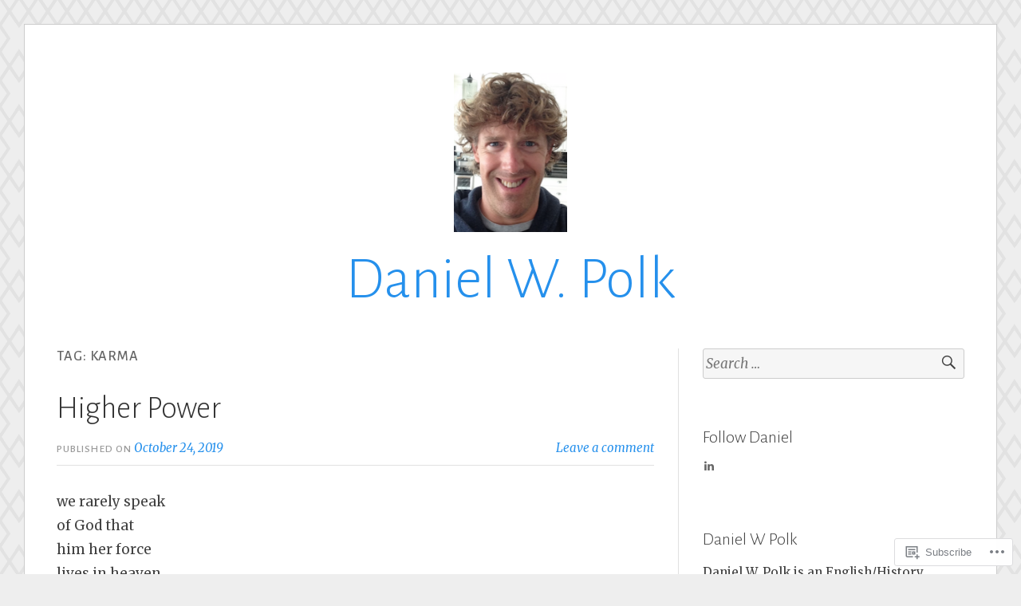

--- FILE ---
content_type: text/html; charset=UTF-8
request_url: https://danielwpolk.org/tag/karma/
body_size: 18391
content:
<!DOCTYPE html>
<html lang="en">
<head>
<meta charset="UTF-8">
<meta name="viewport" content="width=device-width, initial-scale=1">
<link rel="profile" href="http://gmpg.org/xfn/11">
<link rel="pingback" href="https://danielwpolk.org/xmlrpc.php">

<title>Karma &#8211; Daniel W. Polk</title>
<meta name='robots' content='max-image-preview:large' />

<!-- Async WordPress.com Remote Login -->
<script id="wpcom_remote_login_js">
var wpcom_remote_login_extra_auth = '';
function wpcom_remote_login_remove_dom_node_id( element_id ) {
	var dom_node = document.getElementById( element_id );
	if ( dom_node ) { dom_node.parentNode.removeChild( dom_node ); }
}
function wpcom_remote_login_remove_dom_node_classes( class_name ) {
	var dom_nodes = document.querySelectorAll( '.' + class_name );
	for ( var i = 0; i < dom_nodes.length; i++ ) {
		dom_nodes[ i ].parentNode.removeChild( dom_nodes[ i ] );
	}
}
function wpcom_remote_login_final_cleanup() {
	wpcom_remote_login_remove_dom_node_classes( "wpcom_remote_login_msg" );
	wpcom_remote_login_remove_dom_node_id( "wpcom_remote_login_key" );
	wpcom_remote_login_remove_dom_node_id( "wpcom_remote_login_validate" );
	wpcom_remote_login_remove_dom_node_id( "wpcom_remote_login_js" );
	wpcom_remote_login_remove_dom_node_id( "wpcom_request_access_iframe" );
	wpcom_remote_login_remove_dom_node_id( "wpcom_request_access_styles" );
}

// Watch for messages back from the remote login
window.addEventListener( "message", function( e ) {
	if ( e.origin === "https://r-login.wordpress.com" ) {
		var data = {};
		try {
			data = JSON.parse( e.data );
		} catch( e ) {
			wpcom_remote_login_final_cleanup();
			return;
		}

		if ( data.msg === 'LOGIN' ) {
			// Clean up the login check iframe
			wpcom_remote_login_remove_dom_node_id( "wpcom_remote_login_key" );

			var id_regex = new RegExp( /^[0-9]+$/ );
			var token_regex = new RegExp( /^.*|.*|.*$/ );
			if (
				token_regex.test( data.token )
				&& id_regex.test( data.wpcomid )
			) {
				// We have everything we need to ask for a login
				var script = document.createElement( "script" );
				script.setAttribute( "id", "wpcom_remote_login_validate" );
				script.src = '/remote-login.php?wpcom_remote_login=validate'
					+ '&wpcomid=' + data.wpcomid
					+ '&token=' + encodeURIComponent( data.token )
					+ '&host=' + window.location.protocol
					+ '//' + window.location.hostname
					+ '&postid=2289'
					+ '&is_singular=';
				document.body.appendChild( script );
			}

			return;
		}

		// Safari ITP, not logged in, so redirect
		if ( data.msg === 'LOGIN-REDIRECT' ) {
			window.location = 'https://wordpress.com/log-in?redirect_to=' + window.location.href;
			return;
		}

		// Safari ITP, storage access failed, remove the request
		if ( data.msg === 'LOGIN-REMOVE' ) {
			var css_zap = 'html { -webkit-transition: margin-top 1s; transition: margin-top 1s; } /* 9001 */ html { margin-top: 0 !important; } * html body { margin-top: 0 !important; } @media screen and ( max-width: 782px ) { html { margin-top: 0 !important; } * html body { margin-top: 0 !important; } }';
			var style_zap = document.createElement( 'style' );
			style_zap.type = 'text/css';
			style_zap.appendChild( document.createTextNode( css_zap ) );
			document.body.appendChild( style_zap );

			var e = document.getElementById( 'wpcom_request_access_iframe' );
			e.parentNode.removeChild( e );

			document.cookie = 'wordpress_com_login_access=denied; path=/; max-age=31536000';

			return;
		}

		// Safari ITP
		if ( data.msg === 'REQUEST_ACCESS' ) {
			console.log( 'request access: safari' );

			// Check ITP iframe enable/disable knob
			if ( wpcom_remote_login_extra_auth !== 'safari_itp_iframe' ) {
				return;
			}

			// If we are in a "private window" there is no ITP.
			var private_window = false;
			try {
				var opendb = window.openDatabase( null, null, null, null );
			} catch( e ) {
				private_window = true;
			}

			if ( private_window ) {
				console.log( 'private window' );
				return;
			}

			var iframe = document.createElement( 'iframe' );
			iframe.id = 'wpcom_request_access_iframe';
			iframe.setAttribute( 'scrolling', 'no' );
			iframe.setAttribute( 'sandbox', 'allow-storage-access-by-user-activation allow-scripts allow-same-origin allow-top-navigation-by-user-activation' );
			iframe.src = 'https://r-login.wordpress.com/remote-login.php?wpcom_remote_login=request_access&origin=' + encodeURIComponent( data.origin ) + '&wpcomid=' + encodeURIComponent( data.wpcomid );

			var css = 'html { -webkit-transition: margin-top 1s; transition: margin-top 1s; } /* 9001 */ html { margin-top: 46px !important; } * html body { margin-top: 46px !important; } @media screen and ( max-width: 660px ) { html { margin-top: 71px !important; } * html body { margin-top: 71px !important; } #wpcom_request_access_iframe { display: block; height: 71px !important; } } #wpcom_request_access_iframe { border: 0px; height: 46px; position: fixed; top: 0; left: 0; width: 100%; min-width: 100%; z-index: 99999; background: #23282d; } ';

			var style = document.createElement( 'style' );
			style.type = 'text/css';
			style.id = 'wpcom_request_access_styles';
			style.appendChild( document.createTextNode( css ) );
			document.body.appendChild( style );

			document.body.appendChild( iframe );
		}

		if ( data.msg === 'DONE' ) {
			wpcom_remote_login_final_cleanup();
		}
	}
}, false );

// Inject the remote login iframe after the page has had a chance to load
// more critical resources
window.addEventListener( "DOMContentLoaded", function( e ) {
	var iframe = document.createElement( "iframe" );
	iframe.style.display = "none";
	iframe.setAttribute( "scrolling", "no" );
	iframe.setAttribute( "id", "wpcom_remote_login_key" );
	iframe.src = "https://r-login.wordpress.com/remote-login.php"
		+ "?wpcom_remote_login=key"
		+ "&origin=aHR0cHM6Ly9kYW5pZWx3cG9say5vcmc%3D"
		+ "&wpcomid=106739470"
		+ "&time=" + Math.floor( Date.now() / 1000 );
	document.body.appendChild( iframe );
}, false );
</script>
<link rel='dns-prefetch' href='//s0.wp.com' />
<link rel='dns-prefetch' href='//fonts-api.wp.com' />
<link rel="alternate" type="application/rss+xml" title="Daniel W. Polk &raquo; Feed" href="https://danielwpolk.org/feed/" />
<link rel="alternate" type="application/rss+xml" title="Daniel W. Polk &raquo; Comments Feed" href="https://danielwpolk.org/comments/feed/" />
<link rel="alternate" type="application/rss+xml" title="Daniel W. Polk &raquo; Karma Tag Feed" href="https://danielwpolk.org/tag/karma/feed/" />
	<script type="text/javascript">
		/* <![CDATA[ */
		function addLoadEvent(func) {
			var oldonload = window.onload;
			if (typeof window.onload != 'function') {
				window.onload = func;
			} else {
				window.onload = function () {
					oldonload();
					func();
				}
			}
		}
		/* ]]> */
	</script>
	<style id='wp-emoji-styles-inline-css'>

	img.wp-smiley, img.emoji {
		display: inline !important;
		border: none !important;
		box-shadow: none !important;
		height: 1em !important;
		width: 1em !important;
		margin: 0 0.07em !important;
		vertical-align: -0.1em !important;
		background: none !important;
		padding: 0 !important;
	}
/*# sourceURL=wp-emoji-styles-inline-css */
</style>
<link crossorigin='anonymous' rel='stylesheet' id='all-css-2-1' href='/wp-content/plugins/gutenberg-core/v22.2.0/build/styles/block-library/style.css?m=1764855221i&cssminify=yes' type='text/css' media='all' />
<style id='wp-block-library-inline-css'>
.has-text-align-justify {
	text-align:justify;
}
.has-text-align-justify{text-align:justify;}

/*# sourceURL=wp-block-library-inline-css */
</style><style id='global-styles-inline-css'>
:root{--wp--preset--aspect-ratio--square: 1;--wp--preset--aspect-ratio--4-3: 4/3;--wp--preset--aspect-ratio--3-4: 3/4;--wp--preset--aspect-ratio--3-2: 3/2;--wp--preset--aspect-ratio--2-3: 2/3;--wp--preset--aspect-ratio--16-9: 16/9;--wp--preset--aspect-ratio--9-16: 9/16;--wp--preset--color--black: #000000;--wp--preset--color--cyan-bluish-gray: #abb8c3;--wp--preset--color--white: #fff;--wp--preset--color--pale-pink: #f78da7;--wp--preset--color--vivid-red: #cf2e2e;--wp--preset--color--luminous-vivid-orange: #ff6900;--wp--preset--color--luminous-vivid-amber: #fcb900;--wp--preset--color--light-green-cyan: #7bdcb5;--wp--preset--color--vivid-green-cyan: #00d084;--wp--preset--color--pale-cyan-blue: #8ed1fc;--wp--preset--color--vivid-cyan-blue: #0693e3;--wp--preset--color--vivid-purple: #9b51e0;--wp--preset--color--blue: #2590ec;--wp--preset--color--dark-gray: #404040;--wp--preset--color--medium-gray: #666;--wp--preset--color--light-gray: #eee;--wp--preset--gradient--vivid-cyan-blue-to-vivid-purple: linear-gradient(135deg,rgb(6,147,227) 0%,rgb(155,81,224) 100%);--wp--preset--gradient--light-green-cyan-to-vivid-green-cyan: linear-gradient(135deg,rgb(122,220,180) 0%,rgb(0,208,130) 100%);--wp--preset--gradient--luminous-vivid-amber-to-luminous-vivid-orange: linear-gradient(135deg,rgb(252,185,0) 0%,rgb(255,105,0) 100%);--wp--preset--gradient--luminous-vivid-orange-to-vivid-red: linear-gradient(135deg,rgb(255,105,0) 0%,rgb(207,46,46) 100%);--wp--preset--gradient--very-light-gray-to-cyan-bluish-gray: linear-gradient(135deg,rgb(238,238,238) 0%,rgb(169,184,195) 100%);--wp--preset--gradient--cool-to-warm-spectrum: linear-gradient(135deg,rgb(74,234,220) 0%,rgb(151,120,209) 20%,rgb(207,42,186) 40%,rgb(238,44,130) 60%,rgb(251,105,98) 80%,rgb(254,248,76) 100%);--wp--preset--gradient--blush-light-purple: linear-gradient(135deg,rgb(255,206,236) 0%,rgb(152,150,240) 100%);--wp--preset--gradient--blush-bordeaux: linear-gradient(135deg,rgb(254,205,165) 0%,rgb(254,45,45) 50%,rgb(107,0,62) 100%);--wp--preset--gradient--luminous-dusk: linear-gradient(135deg,rgb(255,203,112) 0%,rgb(199,81,192) 50%,rgb(65,88,208) 100%);--wp--preset--gradient--pale-ocean: linear-gradient(135deg,rgb(255,245,203) 0%,rgb(182,227,212) 50%,rgb(51,167,181) 100%);--wp--preset--gradient--electric-grass: linear-gradient(135deg,rgb(202,248,128) 0%,rgb(113,206,126) 100%);--wp--preset--gradient--midnight: linear-gradient(135deg,rgb(2,3,129) 0%,rgb(40,116,252) 100%);--wp--preset--font-size--small: 13px;--wp--preset--font-size--medium: 20px;--wp--preset--font-size--large: 36px;--wp--preset--font-size--x-large: 42px;--wp--preset--font-family--albert-sans: 'Albert Sans', sans-serif;--wp--preset--font-family--alegreya: Alegreya, serif;--wp--preset--font-family--arvo: Arvo, serif;--wp--preset--font-family--bodoni-moda: 'Bodoni Moda', serif;--wp--preset--font-family--bricolage-grotesque: 'Bricolage Grotesque', sans-serif;--wp--preset--font-family--cabin: Cabin, sans-serif;--wp--preset--font-family--chivo: Chivo, sans-serif;--wp--preset--font-family--commissioner: Commissioner, sans-serif;--wp--preset--font-family--cormorant: Cormorant, serif;--wp--preset--font-family--courier-prime: 'Courier Prime', monospace;--wp--preset--font-family--crimson-pro: 'Crimson Pro', serif;--wp--preset--font-family--dm-mono: 'DM Mono', monospace;--wp--preset--font-family--dm-sans: 'DM Sans', sans-serif;--wp--preset--font-family--dm-serif-display: 'DM Serif Display', serif;--wp--preset--font-family--domine: Domine, serif;--wp--preset--font-family--eb-garamond: 'EB Garamond', serif;--wp--preset--font-family--epilogue: Epilogue, sans-serif;--wp--preset--font-family--fahkwang: Fahkwang, sans-serif;--wp--preset--font-family--figtree: Figtree, sans-serif;--wp--preset--font-family--fira-sans: 'Fira Sans', sans-serif;--wp--preset--font-family--fjalla-one: 'Fjalla One', sans-serif;--wp--preset--font-family--fraunces: Fraunces, serif;--wp--preset--font-family--gabarito: Gabarito, system-ui;--wp--preset--font-family--ibm-plex-mono: 'IBM Plex Mono', monospace;--wp--preset--font-family--ibm-plex-sans: 'IBM Plex Sans', sans-serif;--wp--preset--font-family--ibarra-real-nova: 'Ibarra Real Nova', serif;--wp--preset--font-family--instrument-serif: 'Instrument Serif', serif;--wp--preset--font-family--inter: Inter, sans-serif;--wp--preset--font-family--josefin-sans: 'Josefin Sans', sans-serif;--wp--preset--font-family--jost: Jost, sans-serif;--wp--preset--font-family--libre-baskerville: 'Libre Baskerville', serif;--wp--preset--font-family--libre-franklin: 'Libre Franklin', sans-serif;--wp--preset--font-family--literata: Literata, serif;--wp--preset--font-family--lora: Lora, serif;--wp--preset--font-family--merriweather: Merriweather, serif;--wp--preset--font-family--montserrat: Montserrat, sans-serif;--wp--preset--font-family--newsreader: Newsreader, serif;--wp--preset--font-family--noto-sans-mono: 'Noto Sans Mono', sans-serif;--wp--preset--font-family--nunito: Nunito, sans-serif;--wp--preset--font-family--open-sans: 'Open Sans', sans-serif;--wp--preset--font-family--overpass: Overpass, sans-serif;--wp--preset--font-family--pt-serif: 'PT Serif', serif;--wp--preset--font-family--petrona: Petrona, serif;--wp--preset--font-family--piazzolla: Piazzolla, serif;--wp--preset--font-family--playfair-display: 'Playfair Display', serif;--wp--preset--font-family--plus-jakarta-sans: 'Plus Jakarta Sans', sans-serif;--wp--preset--font-family--poppins: Poppins, sans-serif;--wp--preset--font-family--raleway: Raleway, sans-serif;--wp--preset--font-family--roboto: Roboto, sans-serif;--wp--preset--font-family--roboto-slab: 'Roboto Slab', serif;--wp--preset--font-family--rubik: Rubik, sans-serif;--wp--preset--font-family--rufina: Rufina, serif;--wp--preset--font-family--sora: Sora, sans-serif;--wp--preset--font-family--source-sans-3: 'Source Sans 3', sans-serif;--wp--preset--font-family--source-serif-4: 'Source Serif 4', serif;--wp--preset--font-family--space-mono: 'Space Mono', monospace;--wp--preset--font-family--syne: Syne, sans-serif;--wp--preset--font-family--texturina: Texturina, serif;--wp--preset--font-family--urbanist: Urbanist, sans-serif;--wp--preset--font-family--work-sans: 'Work Sans', sans-serif;--wp--preset--spacing--20: 0.44rem;--wp--preset--spacing--30: 0.67rem;--wp--preset--spacing--40: 1rem;--wp--preset--spacing--50: 1.5rem;--wp--preset--spacing--60: 2.25rem;--wp--preset--spacing--70: 3.38rem;--wp--preset--spacing--80: 5.06rem;--wp--preset--shadow--natural: 6px 6px 9px rgba(0, 0, 0, 0.2);--wp--preset--shadow--deep: 12px 12px 50px rgba(0, 0, 0, 0.4);--wp--preset--shadow--sharp: 6px 6px 0px rgba(0, 0, 0, 0.2);--wp--preset--shadow--outlined: 6px 6px 0px -3px rgb(255, 255, 255), 6px 6px rgb(0, 0, 0);--wp--preset--shadow--crisp: 6px 6px 0px rgb(0, 0, 0);}:where(.is-layout-flex){gap: 0.5em;}:where(.is-layout-grid){gap: 0.5em;}body .is-layout-flex{display: flex;}.is-layout-flex{flex-wrap: wrap;align-items: center;}.is-layout-flex > :is(*, div){margin: 0;}body .is-layout-grid{display: grid;}.is-layout-grid > :is(*, div){margin: 0;}:where(.wp-block-columns.is-layout-flex){gap: 2em;}:where(.wp-block-columns.is-layout-grid){gap: 2em;}:where(.wp-block-post-template.is-layout-flex){gap: 1.25em;}:where(.wp-block-post-template.is-layout-grid){gap: 1.25em;}.has-black-color{color: var(--wp--preset--color--black) !important;}.has-cyan-bluish-gray-color{color: var(--wp--preset--color--cyan-bluish-gray) !important;}.has-white-color{color: var(--wp--preset--color--white) !important;}.has-pale-pink-color{color: var(--wp--preset--color--pale-pink) !important;}.has-vivid-red-color{color: var(--wp--preset--color--vivid-red) !important;}.has-luminous-vivid-orange-color{color: var(--wp--preset--color--luminous-vivid-orange) !important;}.has-luminous-vivid-amber-color{color: var(--wp--preset--color--luminous-vivid-amber) !important;}.has-light-green-cyan-color{color: var(--wp--preset--color--light-green-cyan) !important;}.has-vivid-green-cyan-color{color: var(--wp--preset--color--vivid-green-cyan) !important;}.has-pale-cyan-blue-color{color: var(--wp--preset--color--pale-cyan-blue) !important;}.has-vivid-cyan-blue-color{color: var(--wp--preset--color--vivid-cyan-blue) !important;}.has-vivid-purple-color{color: var(--wp--preset--color--vivid-purple) !important;}.has-black-background-color{background-color: var(--wp--preset--color--black) !important;}.has-cyan-bluish-gray-background-color{background-color: var(--wp--preset--color--cyan-bluish-gray) !important;}.has-white-background-color{background-color: var(--wp--preset--color--white) !important;}.has-pale-pink-background-color{background-color: var(--wp--preset--color--pale-pink) !important;}.has-vivid-red-background-color{background-color: var(--wp--preset--color--vivid-red) !important;}.has-luminous-vivid-orange-background-color{background-color: var(--wp--preset--color--luminous-vivid-orange) !important;}.has-luminous-vivid-amber-background-color{background-color: var(--wp--preset--color--luminous-vivid-amber) !important;}.has-light-green-cyan-background-color{background-color: var(--wp--preset--color--light-green-cyan) !important;}.has-vivid-green-cyan-background-color{background-color: var(--wp--preset--color--vivid-green-cyan) !important;}.has-pale-cyan-blue-background-color{background-color: var(--wp--preset--color--pale-cyan-blue) !important;}.has-vivid-cyan-blue-background-color{background-color: var(--wp--preset--color--vivid-cyan-blue) !important;}.has-vivid-purple-background-color{background-color: var(--wp--preset--color--vivid-purple) !important;}.has-black-border-color{border-color: var(--wp--preset--color--black) !important;}.has-cyan-bluish-gray-border-color{border-color: var(--wp--preset--color--cyan-bluish-gray) !important;}.has-white-border-color{border-color: var(--wp--preset--color--white) !important;}.has-pale-pink-border-color{border-color: var(--wp--preset--color--pale-pink) !important;}.has-vivid-red-border-color{border-color: var(--wp--preset--color--vivid-red) !important;}.has-luminous-vivid-orange-border-color{border-color: var(--wp--preset--color--luminous-vivid-orange) !important;}.has-luminous-vivid-amber-border-color{border-color: var(--wp--preset--color--luminous-vivid-amber) !important;}.has-light-green-cyan-border-color{border-color: var(--wp--preset--color--light-green-cyan) !important;}.has-vivid-green-cyan-border-color{border-color: var(--wp--preset--color--vivid-green-cyan) !important;}.has-pale-cyan-blue-border-color{border-color: var(--wp--preset--color--pale-cyan-blue) !important;}.has-vivid-cyan-blue-border-color{border-color: var(--wp--preset--color--vivid-cyan-blue) !important;}.has-vivid-purple-border-color{border-color: var(--wp--preset--color--vivid-purple) !important;}.has-vivid-cyan-blue-to-vivid-purple-gradient-background{background: var(--wp--preset--gradient--vivid-cyan-blue-to-vivid-purple) !important;}.has-light-green-cyan-to-vivid-green-cyan-gradient-background{background: var(--wp--preset--gradient--light-green-cyan-to-vivid-green-cyan) !important;}.has-luminous-vivid-amber-to-luminous-vivid-orange-gradient-background{background: var(--wp--preset--gradient--luminous-vivid-amber-to-luminous-vivid-orange) !important;}.has-luminous-vivid-orange-to-vivid-red-gradient-background{background: var(--wp--preset--gradient--luminous-vivid-orange-to-vivid-red) !important;}.has-very-light-gray-to-cyan-bluish-gray-gradient-background{background: var(--wp--preset--gradient--very-light-gray-to-cyan-bluish-gray) !important;}.has-cool-to-warm-spectrum-gradient-background{background: var(--wp--preset--gradient--cool-to-warm-spectrum) !important;}.has-blush-light-purple-gradient-background{background: var(--wp--preset--gradient--blush-light-purple) !important;}.has-blush-bordeaux-gradient-background{background: var(--wp--preset--gradient--blush-bordeaux) !important;}.has-luminous-dusk-gradient-background{background: var(--wp--preset--gradient--luminous-dusk) !important;}.has-pale-ocean-gradient-background{background: var(--wp--preset--gradient--pale-ocean) !important;}.has-electric-grass-gradient-background{background: var(--wp--preset--gradient--electric-grass) !important;}.has-midnight-gradient-background{background: var(--wp--preset--gradient--midnight) !important;}.has-small-font-size{font-size: var(--wp--preset--font-size--small) !important;}.has-medium-font-size{font-size: var(--wp--preset--font-size--medium) !important;}.has-large-font-size{font-size: var(--wp--preset--font-size--large) !important;}.has-x-large-font-size{font-size: var(--wp--preset--font-size--x-large) !important;}.has-albert-sans-font-family{font-family: var(--wp--preset--font-family--albert-sans) !important;}.has-alegreya-font-family{font-family: var(--wp--preset--font-family--alegreya) !important;}.has-arvo-font-family{font-family: var(--wp--preset--font-family--arvo) !important;}.has-bodoni-moda-font-family{font-family: var(--wp--preset--font-family--bodoni-moda) !important;}.has-bricolage-grotesque-font-family{font-family: var(--wp--preset--font-family--bricolage-grotesque) !important;}.has-cabin-font-family{font-family: var(--wp--preset--font-family--cabin) !important;}.has-chivo-font-family{font-family: var(--wp--preset--font-family--chivo) !important;}.has-commissioner-font-family{font-family: var(--wp--preset--font-family--commissioner) !important;}.has-cormorant-font-family{font-family: var(--wp--preset--font-family--cormorant) !important;}.has-courier-prime-font-family{font-family: var(--wp--preset--font-family--courier-prime) !important;}.has-crimson-pro-font-family{font-family: var(--wp--preset--font-family--crimson-pro) !important;}.has-dm-mono-font-family{font-family: var(--wp--preset--font-family--dm-mono) !important;}.has-dm-sans-font-family{font-family: var(--wp--preset--font-family--dm-sans) !important;}.has-dm-serif-display-font-family{font-family: var(--wp--preset--font-family--dm-serif-display) !important;}.has-domine-font-family{font-family: var(--wp--preset--font-family--domine) !important;}.has-eb-garamond-font-family{font-family: var(--wp--preset--font-family--eb-garamond) !important;}.has-epilogue-font-family{font-family: var(--wp--preset--font-family--epilogue) !important;}.has-fahkwang-font-family{font-family: var(--wp--preset--font-family--fahkwang) !important;}.has-figtree-font-family{font-family: var(--wp--preset--font-family--figtree) !important;}.has-fira-sans-font-family{font-family: var(--wp--preset--font-family--fira-sans) !important;}.has-fjalla-one-font-family{font-family: var(--wp--preset--font-family--fjalla-one) !important;}.has-fraunces-font-family{font-family: var(--wp--preset--font-family--fraunces) !important;}.has-gabarito-font-family{font-family: var(--wp--preset--font-family--gabarito) !important;}.has-ibm-plex-mono-font-family{font-family: var(--wp--preset--font-family--ibm-plex-mono) !important;}.has-ibm-plex-sans-font-family{font-family: var(--wp--preset--font-family--ibm-plex-sans) !important;}.has-ibarra-real-nova-font-family{font-family: var(--wp--preset--font-family--ibarra-real-nova) !important;}.has-instrument-serif-font-family{font-family: var(--wp--preset--font-family--instrument-serif) !important;}.has-inter-font-family{font-family: var(--wp--preset--font-family--inter) !important;}.has-josefin-sans-font-family{font-family: var(--wp--preset--font-family--josefin-sans) !important;}.has-jost-font-family{font-family: var(--wp--preset--font-family--jost) !important;}.has-libre-baskerville-font-family{font-family: var(--wp--preset--font-family--libre-baskerville) !important;}.has-libre-franklin-font-family{font-family: var(--wp--preset--font-family--libre-franklin) !important;}.has-literata-font-family{font-family: var(--wp--preset--font-family--literata) !important;}.has-lora-font-family{font-family: var(--wp--preset--font-family--lora) !important;}.has-merriweather-font-family{font-family: var(--wp--preset--font-family--merriweather) !important;}.has-montserrat-font-family{font-family: var(--wp--preset--font-family--montserrat) !important;}.has-newsreader-font-family{font-family: var(--wp--preset--font-family--newsreader) !important;}.has-noto-sans-mono-font-family{font-family: var(--wp--preset--font-family--noto-sans-mono) !important;}.has-nunito-font-family{font-family: var(--wp--preset--font-family--nunito) !important;}.has-open-sans-font-family{font-family: var(--wp--preset--font-family--open-sans) !important;}.has-overpass-font-family{font-family: var(--wp--preset--font-family--overpass) !important;}.has-pt-serif-font-family{font-family: var(--wp--preset--font-family--pt-serif) !important;}.has-petrona-font-family{font-family: var(--wp--preset--font-family--petrona) !important;}.has-piazzolla-font-family{font-family: var(--wp--preset--font-family--piazzolla) !important;}.has-playfair-display-font-family{font-family: var(--wp--preset--font-family--playfair-display) !important;}.has-plus-jakarta-sans-font-family{font-family: var(--wp--preset--font-family--plus-jakarta-sans) !important;}.has-poppins-font-family{font-family: var(--wp--preset--font-family--poppins) !important;}.has-raleway-font-family{font-family: var(--wp--preset--font-family--raleway) !important;}.has-roboto-font-family{font-family: var(--wp--preset--font-family--roboto) !important;}.has-roboto-slab-font-family{font-family: var(--wp--preset--font-family--roboto-slab) !important;}.has-rubik-font-family{font-family: var(--wp--preset--font-family--rubik) !important;}.has-rufina-font-family{font-family: var(--wp--preset--font-family--rufina) !important;}.has-sora-font-family{font-family: var(--wp--preset--font-family--sora) !important;}.has-source-sans-3-font-family{font-family: var(--wp--preset--font-family--source-sans-3) !important;}.has-source-serif-4-font-family{font-family: var(--wp--preset--font-family--source-serif-4) !important;}.has-space-mono-font-family{font-family: var(--wp--preset--font-family--space-mono) !important;}.has-syne-font-family{font-family: var(--wp--preset--font-family--syne) !important;}.has-texturina-font-family{font-family: var(--wp--preset--font-family--texturina) !important;}.has-urbanist-font-family{font-family: var(--wp--preset--font-family--urbanist) !important;}.has-work-sans-font-family{font-family: var(--wp--preset--font-family--work-sans) !important;}
/*# sourceURL=global-styles-inline-css */
</style>

<style id='classic-theme-styles-inline-css'>
/*! This file is auto-generated */
.wp-block-button__link{color:#fff;background-color:#32373c;border-radius:9999px;box-shadow:none;text-decoration:none;padding:calc(.667em + 2px) calc(1.333em + 2px);font-size:1.125em}.wp-block-file__button{background:#32373c;color:#fff;text-decoration:none}
/*# sourceURL=/wp-includes/css/classic-themes.min.css */
</style>
<link crossorigin='anonymous' rel='stylesheet' id='all-css-4-1' href='/_static/??-eJx9j+EKwjAMhF/INNQNnT/EZ7FdmJ3tWprU6dtbEacg7E8Ix313HM4JbJyEJsHky+AmRhuNj/bKuFW6UxrYheQJMt1Ui71jWRzA8vCkLPMGf4JCgW9WpqqHdJaXI1DvzuQpVNsaNrt+IKk4f34Quq8jqdaAMSkTM9QbXAkgl9rFf9xbxlQMSixjLJlx2XIKR71v9e7QNG03PgEns2tF&cssminify=yes' type='text/css' media='all' />
<link rel='stylesheet' id='toujours-fonts-css' href='https://fonts-api.wp.com/css?family=Alegreya+Sans%3A300%2C500%2C300italic%2C500italic%7CMerriweather%3A700italic%2C400%2C400italic%2C700%2C600&#038;subset=latin%2Clatin-ext' media='all' />
<link crossorigin='anonymous' rel='stylesheet' id='all-css-6-1' href='/_static/??-eJx9j80KwjAQhF/IuPhTiwfxUaQNa0yb7IbshuLbm4KHiqW3+WBmdhamZCyTIinoCyMKpNKDchm4ZIE+sB1lb0V2sLDGYlIozpPAgJo6O34ZpBA8PFlwSJh9Dci6/OtcOz8Xib4DmilZjls7MtatrkoH1bXArZBDNvXDTj3TD5hn6Hyeo/d4O7TN6dheL+dm+ABPU3JQ&cssminify=yes' type='text/css' media='all' />
<link crossorigin='anonymous' rel='stylesheet' id='print-css-7-1' href='/wp-content/mu-plugins/global-print/global-print.css?m=1465851035i&cssminify=yes' type='text/css' media='print' />
<style id='jetpack-global-styles-frontend-style-inline-css'>
:root { --font-headings: unset; --font-base: unset; --font-headings-default: -apple-system,BlinkMacSystemFont,"Segoe UI",Roboto,Oxygen-Sans,Ubuntu,Cantarell,"Helvetica Neue",sans-serif; --font-base-default: -apple-system,BlinkMacSystemFont,"Segoe UI",Roboto,Oxygen-Sans,Ubuntu,Cantarell,"Helvetica Neue",sans-serif;}
/*# sourceURL=jetpack-global-styles-frontend-style-inline-css */
</style>
<link crossorigin='anonymous' rel='stylesheet' id='all-css-10-1' href='/wp-content/themes/h4/global.css?m=1420737423i&cssminify=yes' type='text/css' media='all' />
<script type="text/javascript" id="wpcom-actionbar-placeholder-js-extra">
/* <![CDATA[ */
var actionbardata = {"siteID":"106739470","postID":"0","siteURL":"https://danielwpolk.org","xhrURL":"https://danielwpolk.org/wp-admin/admin-ajax.php","nonce":"8a5ce914b8","isLoggedIn":"","statusMessage":"","subsEmailDefault":"instantly","proxyScriptUrl":"https://s0.wp.com/wp-content/js/wpcom-proxy-request.js?m=1513050504i&amp;ver=20211021","i18n":{"followedText":"New posts from this site will now appear in your \u003Ca href=\"https://wordpress.com/reader\"\u003EReader\u003C/a\u003E","foldBar":"Collapse this bar","unfoldBar":"Expand this bar","shortLinkCopied":"Shortlink copied to clipboard."}};
//# sourceURL=wpcom-actionbar-placeholder-js-extra
/* ]]> */
</script>
<script type="text/javascript" id="jetpack-mu-wpcom-settings-js-before">
/* <![CDATA[ */
var JETPACK_MU_WPCOM_SETTINGS = {"assetsUrl":"https://s0.wp.com/wp-content/mu-plugins/jetpack-mu-wpcom-plugin/sun/jetpack_vendor/automattic/jetpack-mu-wpcom/src/build/"};
//# sourceURL=jetpack-mu-wpcom-settings-js-before
/* ]]> */
</script>
<script crossorigin='anonymous' type='text/javascript'  src='/_static/??-eJzTLy/QTc7PK0nNK9HPKtYvyinRLSjKr6jUyyrW0QfKZeYl55SmpBaDJLMKS1OLKqGUXm5mHkFFurmZ6UWJJalQxfa5tobmRgamxgZmFpZZACbyLJI='></script>
<script type="text/javascript" id="rlt-proxy-js-after">
/* <![CDATA[ */
	rltInitialize( {"token":null,"iframeOrigins":["https:\/\/widgets.wp.com"]} );
//# sourceURL=rlt-proxy-js-after
/* ]]> */
</script>
<link rel="EditURI" type="application/rsd+xml" title="RSD" href="https://danielwpolk.wordpress.com/xmlrpc.php?rsd" />
<meta name="generator" content="WordPress.com" />

<!-- Jetpack Open Graph Tags -->
<meta property="og:type" content="website" />
<meta property="og:title" content="Karma &#8211; Daniel W. Polk" />
<meta property="og:url" content="https://danielwpolk.org/tag/karma/" />
<meta property="og:site_name" content="Daniel W. Polk" />
<meta property="og:image" content="https://secure.gravatar.com/blavatar/a6ff087c53d46cefc97b71534108e3f8173970ac2240c35460d7d8072f261cab?s=200&#038;ts=1768221091" />
<meta property="og:image:width" content="200" />
<meta property="og:image:height" content="200" />
<meta property="og:image:alt" content="" />
<meta property="og:locale" content="en_US" />

<!-- End Jetpack Open Graph Tags -->
<link rel="shortcut icon" type="image/x-icon" href="https://secure.gravatar.com/blavatar/a6ff087c53d46cefc97b71534108e3f8173970ac2240c35460d7d8072f261cab?s=32" sizes="16x16" />
<link rel="icon" type="image/x-icon" href="https://secure.gravatar.com/blavatar/a6ff087c53d46cefc97b71534108e3f8173970ac2240c35460d7d8072f261cab?s=32" sizes="16x16" />
<link rel="apple-touch-icon" href="https://secure.gravatar.com/blavatar/a6ff087c53d46cefc97b71534108e3f8173970ac2240c35460d7d8072f261cab?s=114" />
<link rel="search" type="application/opensearchdescription+xml" href="https://danielwpolk.org/osd.xml" title="Daniel W. Polk" />
<link rel="search" type="application/opensearchdescription+xml" href="https://s1.wp.com/opensearch.xml" title="WordPress.com" />
<style type="text/css">.recentcomments a{display:inline !important;padding:0 !important;margin:0 !important;}</style>		<style type="text/css">
			.recentcomments a {
				display: inline !important;
				padding: 0 !important;
				margin: 0 !important;
			}

			table.recentcommentsavatartop img.avatar, table.recentcommentsavatarend img.avatar {
				border: 0px;
				margin: 0;
			}

			table.recentcommentsavatartop a, table.recentcommentsavatarend a {
				border: 0px !important;
				background-color: transparent !important;
			}

			td.recentcommentsavatarend, td.recentcommentsavatartop {
				padding: 0px 0px 1px 0px;
				margin: 0px;
			}

			td.recentcommentstextend {
				border: none !important;
				padding: 0px 0px 2px 10px;
			}

			.rtl td.recentcommentstextend {
				padding: 0px 10px 2px 0px;
			}

			td.recentcommentstexttop {
				border: none;
				padding: 0px 0px 0px 10px;
			}

			.rtl td.recentcommentstexttop {
				padding: 0px 10px 0px 0px;
			}
		</style>
		<meta name="description" content="Posts about Karma written by @DwPolk" />
<style type="text/css" id="custom-background-css">
body.custom-background { background-image: url("https://s0.wp.com/wp-content/themes/pub/toujours/images/toujoursbackground20160105.png?m=1712172782i"); background-position: left top; background-size: auto; background-repeat: repeat; background-attachment: scroll; }
</style>
	<link crossorigin='anonymous' rel='stylesheet' id='all-css-0-3' href='/_static/??-eJyNzDEOwjAMQNELkVoBKmBAHAWljlW5JE6EHVXcnlAxMDL+PzxYq8MiRmKQm6upzSwKC1kN+Pg2aBPIJbZECivHmUxBC3JILlPk4Lgbfdkr0YCqO/ibvbMgTI1T7DkpPrkab9hvDZnlA9/y1Z/Gw+Xsj36/vAHa10bs&cssminify=yes' type='text/css' media='all' />
</head>

<body class="archive tag tag-karma tag-6183 custom-background wp-custom-logo wp-embed-responsive wp-theme-pubtoujours customizer-styles-applied hfeed jetpack-reblog-enabled has-site-logo">
<div id="page" class="site">
	<a class="skip-link screen-reader-text" href="#content">Skip to content</a>

		<header id="masthead" class="site-header" role="banner">

		<div class="wrap">
			<div class="site-branding">
				<a href="https://danielwpolk.org/" class="site-logo-link" rel="home" itemprop="url"><img width="164" height="230" src="https://danielwpolk.org/wp-content/uploads/2018/01/screen-shot-2018-01-20-at-4-40-22-pm.png?w=164" class="site-logo attachment-toujours-site-logo" alt="" decoding="async" data-size="toujours-site-logo" itemprop="logo" srcset="https://danielwpolk.org/wp-content/uploads/2018/01/screen-shot-2018-01-20-at-4-40-22-pm.png 164w, https://danielwpolk.org/wp-content/uploads/2018/01/screen-shot-2018-01-20-at-4-40-22-pm.png?w=107 107w" sizes="(max-width: 164px) 100vw, 164px" data-attachment-id="1168" data-permalink="https://danielwpolk.org/about/screen-shot-2018-01-20-at-4-40-22-pm/" data-orig-file="https://danielwpolk.org/wp-content/uploads/2018/01/screen-shot-2018-01-20-at-4-40-22-pm.png" data-orig-size="164,230" data-comments-opened="1" data-image-meta="{&quot;aperture&quot;:&quot;0&quot;,&quot;credit&quot;:&quot;&quot;,&quot;camera&quot;:&quot;&quot;,&quot;caption&quot;:&quot;&quot;,&quot;created_timestamp&quot;:&quot;0&quot;,&quot;copyright&quot;:&quot;&quot;,&quot;focal_length&quot;:&quot;0&quot;,&quot;iso&quot;:&quot;0&quot;,&quot;shutter_speed&quot;:&quot;0&quot;,&quot;title&quot;:&quot;&quot;,&quot;orientation&quot;:&quot;0&quot;}" data-image-title="Screen Shot 2018-01-20 at 4.40.22 PM" data-image-description="" data-image-caption="" data-medium-file="https://danielwpolk.org/wp-content/uploads/2018/01/screen-shot-2018-01-20-at-4-40-22-pm.png?w=164" data-large-file="https://danielwpolk.org/wp-content/uploads/2018/01/screen-shot-2018-01-20-at-4-40-22-pm.png?w=164" /></a>					<p class="site-title"><a href="https://danielwpolk.org/" rel="home">Daniel W. Polk</a></p>
							</div><!-- .site-branding -->

					</div><!-- .wrap -->
	</header><!-- #masthead -->

	
		

		

		<div id="content" class="site-content">
			<div class="wrap">


	<div id="primary" class="content-area">
		<main id="main" class="site-main" role="main">

		
			<header class="page-header">
				<h1 class="page-title">Tag: <span>Karma</span></h1>			</header><!-- .page-header -->

						
				
<article id="post-2289" class="post-2289 post type-post status-publish format-standard hentry category-poetry tag-buddhism tag-christianity tag-god tag-heaven tag-karma tag-love tag-meditation tag-nature tag-peace">

	
	<header class="entry-header">
		
		<h2 class="entry-title"><a href="https://danielwpolk.org/2019/10/24/higher-power/" rel="bookmark">Higher Power</a></h2>
				<div class="entry-meta">
			<span class="posted-on"><span>Published on <a href="https://danielwpolk.org/2019/10/24/higher-power/" rel="bookmark"><time class="entry-date published updated" datetime="2019-10-24T13:13:01+00:00">October 24, 2019</time></a></span></span> <span class="byline">by <span class="author vcard"><a class="url fn n" href="https://danielwpolk.org/author/dwpolk/">@DwPolk</a></span></span><span class="comments-link"><a href="https://danielwpolk.org/2019/10/24/higher-power/#respond">Leave a comment</a></span>		</div><!-- .entry-meta -->
			</header><!-- .entry-header -->


			<div class="entry-content">

			<p>we rarely speak<br />
of God that<br />
him her force<br />
lives in heaven<br />
forests oceans everywhere</p>
<p>we pray to<br />
be always in<br />
good stead with<br />
each moment where<br />
light is ours</p>
<p>this karma knowing<br />
watching to see<br />
if we are<br />
truly in his<br />
image like clouds</p>
<p>floating peace through<br />
sky we try<br />
meditating while walking<br />
the quiet path<br />
of constant love</p>
<p>and one day<br />
may we arrive<br />
wherever there is<br />
union with all<br />
that ever was</p>

			
		</div><!-- .entry-content -->
	
	<footer class="entry-footer">
		<span class="cat-links">Categories <a href="https://danielwpolk.org/category/poetry/" rel="category tag">Poetry</a></span><span class="sep">&bull;</span><span class="tags-links">Tags <a href="https://danielwpolk.org/tag/buddhism/" rel="tag">Buddhism</a>, <a href="https://danielwpolk.org/tag/christianity/" rel="tag">Christianity</a>, <a href="https://danielwpolk.org/tag/god/" rel="tag">God</a>, <a href="https://danielwpolk.org/tag/heaven/" rel="tag">Heaven</a>, <a href="https://danielwpolk.org/tag/karma/" rel="tag">Karma</a>, <a href="https://danielwpolk.org/tag/love/" rel="tag">Love</a>, <a href="https://danielwpolk.org/tag/meditation/" rel="tag">Meditation</a>, <a href="https://danielwpolk.org/tag/nature/" rel="tag">Nature</a>, <a href="https://danielwpolk.org/tag/peace/" rel="tag">Peace</a></span>	</footer><!-- .entry-footer -->
</article><!-- #post-## -->

			
			
		
		</main><!-- #main -->
	</div><!-- #primary -->


<div id="secondary" class="widget-area" role="complementary">
	<aside id="search-2" class="widget widget_search"><form role="search" method="get" class="search-form" action="https://danielwpolk.org/">
				<label>
					<span class="screen-reader-text">Search for:</span>
					<input type="search" class="search-field" placeholder="Search &hellip;" value="" name="s" />
				</label>
				<input type="submit" class="search-submit" value="Search" />
			</form></aside><aside id="wpcom_social_media_icons_widget-2" class="widget widget_wpcom_social_media_icons_widget"><h3 class="widget-title">Follow Daniel</h3><ul><li><a href="https://www.linkedin.com/in/danielwpolk/" class="genericon genericon-linkedin" target="_blank"><span class="screen-reader-text">View danielwpolk&#8217;s profile on LinkedIn</span></a></li></ul></aside><aside id="text-3" class="widget widget_text"><h3 class="widget-title">Daniel W Polk</h3>			<div class="textwidget"><p><span style="font-weight: 400">Daniel W. Polk is an English/History teacher, mindfulness practitioner, poet/writer, &amp; photographer. His work has been published by</span><i><span style="font-weight: 400"> Lion’s Roar Magazine</span></i><span style="font-weight: 400">, </span><i><span style="font-weight: 400">California Quarterly</span></i><span style="font-weight: 400">, <em>New Jersey City University</em>, and other publications. His poetry received an award from the </span><i><span style="font-weight: 400">Soul-Making Keats Literary </span></i><span style="font-weight: 400">competition. Daniel graduated from Colby College with a degree in American Studies, and from Washington University in St. Louis with a Master of Arts in Teaching History. He lives in Northern California with his family.</span></p>
</div>
		</aside>
		<aside id="recent-posts-2" class="widget widget_recent_entries">
		<h3 class="widget-title">Recent Posts</h3>
		<ul>
											<li>
					<a href="https://danielwpolk.org/2026/01/03/monterey-bay/">Monterey Bay</a>
									</li>
											<li>
					<a href="https://danielwpolk.org/2026/01/02/clint-in-carmel/">Clint in Carmel</a>
									</li>
											<li>
					<a href="https://danielwpolk.org/2025/12/31/carmel-coast/">Carmel Coast</a>
									</li>
											<li>
					<a href="https://danielwpolk.org/2025/12/24/happy-holidays-2/">Happy Holidays!!</a>
									</li>
											<li>
					<a href="https://danielwpolk.org/2025/12/21/thats-holiday-san-francisco/">That&#8217;s Holiday San&nbsp;Francisco!</a>
									</li>
					</ul>

		</aside><aside id="recent-comments-2" class="widget widget_recent_comments"><h3 class="widget-title">Recent Comments</h3>				<table class="recentcommentsavatar" cellspacing="0" cellpadding="0" border="0">
					<tr><td title="@DwPolk" class="recentcommentsavatartop" style="height:48px; width:48px;"><span class="avatar-container"><span class="avatar-crop"><img referrerpolicy="no-referrer" alt='@DwPolk&#039;s avatar' src='https://2.gravatar.com/avatar/8682529c5cfff14fbfbf725a2351d99e86415f5b75588c8eae2a6f5ed5fe1b73?s=48&#038;d=identicon&#038;r=G' srcset='https://2.gravatar.com/avatar/8682529c5cfff14fbfbf725a2351d99e86415f5b75588c8eae2a6f5ed5fe1b73?s=48&#038;d=identicon&#038;r=G 1x, https://2.gravatar.com/avatar/8682529c5cfff14fbfbf725a2351d99e86415f5b75588c8eae2a6f5ed5fe1b73?s=72&#038;d=identicon&#038;r=G 1.5x, https://2.gravatar.com/avatar/8682529c5cfff14fbfbf725a2351d99e86415f5b75588c8eae2a6f5ed5fe1b73?s=96&#038;d=identicon&#038;r=G 2x, https://2.gravatar.com/avatar/8682529c5cfff14fbfbf725a2351d99e86415f5b75588c8eae2a6f5ed5fe1b73?s=144&#038;d=identicon&#038;r=G 3x, https://2.gravatar.com/avatar/8682529c5cfff14fbfbf725a2351d99e86415f5b75588c8eae2a6f5ed5fe1b73?s=192&#038;d=identicon&#038;r=G 4x' class='avatar avatar-48' height='48' width='48' loading='lazy' decoding='async' /></span></span></td><td class="recentcommentstexttop" style="">@DwPolk on <a href="https://danielwpolk.org/2025/09/20/when-you-left-for-college/comment-page-1/#comment-3036">When You Left For&nbsp;College</a></td></tr><tr><td title="Pieces to Peace" class="recentcommentsavatarend" style="height:48px; width:48px;"><a href="http://piecestopeacehome.wordpress.com" rel="nofollow"><span class="avatar-container"><span class="avatar-crop"><img referrerpolicy="no-referrer" alt='Pieces to Peace&#039;s avatar' src='https://0.gravatar.com/avatar/34a94ceb6f875c5fdabb8c52192526b6e3b0f6a4ccd2a7694eda6b303fc4a304?s=48&#038;d=identicon&#038;r=G' srcset='https://0.gravatar.com/avatar/34a94ceb6f875c5fdabb8c52192526b6e3b0f6a4ccd2a7694eda6b303fc4a304?s=48&#038;d=identicon&#038;r=G 1x, https://0.gravatar.com/avatar/34a94ceb6f875c5fdabb8c52192526b6e3b0f6a4ccd2a7694eda6b303fc4a304?s=72&#038;d=identicon&#038;r=G 1.5x, https://0.gravatar.com/avatar/34a94ceb6f875c5fdabb8c52192526b6e3b0f6a4ccd2a7694eda6b303fc4a304?s=96&#038;d=identicon&#038;r=G 2x, https://0.gravatar.com/avatar/34a94ceb6f875c5fdabb8c52192526b6e3b0f6a4ccd2a7694eda6b303fc4a304?s=144&#038;d=identicon&#038;r=G 3x, https://0.gravatar.com/avatar/34a94ceb6f875c5fdabb8c52192526b6e3b0f6a4ccd2a7694eda6b303fc4a304?s=192&#038;d=identicon&#038;r=G 4x' class='avatar avatar-48' height='48' width='48' loading='lazy' decoding='async' /></span></span></a></td><td class="recentcommentstextend" style=""><a href="http://piecestopeacehome.wordpress.com" rel="nofollow">Pieces to Peace</a> on <a href="https://danielwpolk.org/2025/09/20/when-you-left-for-college/comment-page-1/#comment-3035">When You Left For&nbsp;College</a></td></tr><tr><td title="blogtime20" class="recentcommentsavatarend" style="height:48px; width:48px;"><span class="avatar-container"><span class="avatar-crop"><img referrerpolicy="no-referrer" alt='blogtime20&#039;s avatar' src='https://0.gravatar.com/avatar/0ab715f0e24b0d9e6ce2cf46f63969365fc411069edbfcecb04a68e175030c10?s=48&#038;d=identicon&#038;r=G' srcset='https://0.gravatar.com/avatar/0ab715f0e24b0d9e6ce2cf46f63969365fc411069edbfcecb04a68e175030c10?s=48&#038;d=identicon&#038;r=G 1x, https://0.gravatar.com/avatar/0ab715f0e24b0d9e6ce2cf46f63969365fc411069edbfcecb04a68e175030c10?s=72&#038;d=identicon&#038;r=G 1.5x, https://0.gravatar.com/avatar/0ab715f0e24b0d9e6ce2cf46f63969365fc411069edbfcecb04a68e175030c10?s=96&#038;d=identicon&#038;r=G 2x, https://0.gravatar.com/avatar/0ab715f0e24b0d9e6ce2cf46f63969365fc411069edbfcecb04a68e175030c10?s=144&#038;d=identicon&#038;r=G 3x, https://0.gravatar.com/avatar/0ab715f0e24b0d9e6ce2cf46f63969365fc411069edbfcecb04a68e175030c10?s=192&#038;d=identicon&#038;r=G 4x' class='avatar avatar-48' height='48' width='48' loading='lazy' decoding='async' /></span></span></td><td class="recentcommentstextend" style="">blogtime20 on <a href="https://danielwpolk.org/2025/05/24/graduation/comment-page-1/#comment-3034">GRADUATION!</a></td></tr><tr><td title="blogtime20" class="recentcommentsavatarend" style="height:48px; width:48px;"><span class="avatar-container"><span class="avatar-crop"><img referrerpolicy="no-referrer" alt='blogtime20&#039;s avatar' src='https://0.gravatar.com/avatar/0ab715f0e24b0d9e6ce2cf46f63969365fc411069edbfcecb04a68e175030c10?s=48&#038;d=identicon&#038;r=G' srcset='https://0.gravatar.com/avatar/0ab715f0e24b0d9e6ce2cf46f63969365fc411069edbfcecb04a68e175030c10?s=48&#038;d=identicon&#038;r=G 1x, https://0.gravatar.com/avatar/0ab715f0e24b0d9e6ce2cf46f63969365fc411069edbfcecb04a68e175030c10?s=72&#038;d=identicon&#038;r=G 1.5x, https://0.gravatar.com/avatar/0ab715f0e24b0d9e6ce2cf46f63969365fc411069edbfcecb04a68e175030c10?s=96&#038;d=identicon&#038;r=G 2x, https://0.gravatar.com/avatar/0ab715f0e24b0d9e6ce2cf46f63969365fc411069edbfcecb04a68e175030c10?s=144&#038;d=identicon&#038;r=G 3x, https://0.gravatar.com/avatar/0ab715f0e24b0d9e6ce2cf46f63969365fc411069edbfcecb04a68e175030c10?s=192&#038;d=identicon&#038;r=G 4x' class='avatar avatar-48' height='48' width='48' loading='lazy' decoding='async' /></span></span></td><td class="recentcommentstextend" style="">blogtime20 on <a href="https://danielwpolk.org/2025/05/03/sloanes-last-performance-at-shc-high-school/comment-page-1/#comment-3032">Sloane&#8217;s Last Performanc&hellip;</a></td></tr><tr><td title="blogtime20" class="recentcommentsavatarend" style="height:48px; width:48px;"><span class="avatar-container"><span class="avatar-crop"><img referrerpolicy="no-referrer" alt='blogtime20&#039;s avatar' src='https://0.gravatar.com/avatar/0ab715f0e24b0d9e6ce2cf46f63969365fc411069edbfcecb04a68e175030c10?s=48&#038;d=identicon&#038;r=G' srcset='https://0.gravatar.com/avatar/0ab715f0e24b0d9e6ce2cf46f63969365fc411069edbfcecb04a68e175030c10?s=48&#038;d=identicon&#038;r=G 1x, https://0.gravatar.com/avatar/0ab715f0e24b0d9e6ce2cf46f63969365fc411069edbfcecb04a68e175030c10?s=72&#038;d=identicon&#038;r=G 1.5x, https://0.gravatar.com/avatar/0ab715f0e24b0d9e6ce2cf46f63969365fc411069edbfcecb04a68e175030c10?s=96&#038;d=identicon&#038;r=G 2x, https://0.gravatar.com/avatar/0ab715f0e24b0d9e6ce2cf46f63969365fc411069edbfcecb04a68e175030c10?s=144&#038;d=identicon&#038;r=G 3x, https://0.gravatar.com/avatar/0ab715f0e24b0d9e6ce2cf46f63969365fc411069edbfcecb04a68e175030c10?s=192&#038;d=identicon&#038;r=G 4x' class='avatar avatar-48' height='48' width='48' loading='lazy' decoding='async' /></span></span></td><td class="recentcommentstextend" style="">blogtime20 on <a href="https://danielwpolk.org/2024/06/02/sloane-in-wizard-of-oz/comment-page-1/#comment-3004">Sloane in Wizard of&nbsp;Oz</a></td></tr>				</table>
				</aside><aside id="archives-2" class="widget widget_archive"><h3 class="widget-title">Archives</h3>
			<ul>
					<li><a href='https://danielwpolk.org/2026/01/'>January 2026</a></li>
	<li><a href='https://danielwpolk.org/2025/12/'>December 2025</a></li>
	<li><a href='https://danielwpolk.org/2025/11/'>November 2025</a></li>
	<li><a href='https://danielwpolk.org/2025/10/'>October 2025</a></li>
	<li><a href='https://danielwpolk.org/2025/09/'>September 2025</a></li>
	<li><a href='https://danielwpolk.org/2025/08/'>August 2025</a></li>
	<li><a href='https://danielwpolk.org/2025/07/'>July 2025</a></li>
	<li><a href='https://danielwpolk.org/2025/06/'>June 2025</a></li>
	<li><a href='https://danielwpolk.org/2025/05/'>May 2025</a></li>
	<li><a href='https://danielwpolk.org/2025/04/'>April 2025</a></li>
	<li><a href='https://danielwpolk.org/2025/03/'>March 2025</a></li>
	<li><a href='https://danielwpolk.org/2025/01/'>January 2025</a></li>
	<li><a href='https://danielwpolk.org/2024/12/'>December 2024</a></li>
	<li><a href='https://danielwpolk.org/2024/11/'>November 2024</a></li>
	<li><a href='https://danielwpolk.org/2024/10/'>October 2024</a></li>
	<li><a href='https://danielwpolk.org/2024/09/'>September 2024</a></li>
	<li><a href='https://danielwpolk.org/2024/08/'>August 2024</a></li>
	<li><a href='https://danielwpolk.org/2024/07/'>July 2024</a></li>
	<li><a href='https://danielwpolk.org/2024/06/'>June 2024</a></li>
	<li><a href='https://danielwpolk.org/2024/05/'>May 2024</a></li>
	<li><a href='https://danielwpolk.org/2024/04/'>April 2024</a></li>
	<li><a href='https://danielwpolk.org/2024/03/'>March 2024</a></li>
	<li><a href='https://danielwpolk.org/2024/02/'>February 2024</a></li>
	<li><a href='https://danielwpolk.org/2024/01/'>January 2024</a></li>
	<li><a href='https://danielwpolk.org/2023/12/'>December 2023</a></li>
	<li><a href='https://danielwpolk.org/2023/11/'>November 2023</a></li>
	<li><a href='https://danielwpolk.org/2023/10/'>October 2023</a></li>
	<li><a href='https://danielwpolk.org/2023/09/'>September 2023</a></li>
	<li><a href='https://danielwpolk.org/2023/08/'>August 2023</a></li>
	<li><a href='https://danielwpolk.org/2023/07/'>July 2023</a></li>
	<li><a href='https://danielwpolk.org/2023/06/'>June 2023</a></li>
	<li><a href='https://danielwpolk.org/2023/05/'>May 2023</a></li>
	<li><a href='https://danielwpolk.org/2023/04/'>April 2023</a></li>
	<li><a href='https://danielwpolk.org/2023/03/'>March 2023</a></li>
	<li><a href='https://danielwpolk.org/2023/02/'>February 2023</a></li>
	<li><a href='https://danielwpolk.org/2023/01/'>January 2023</a></li>
	<li><a href='https://danielwpolk.org/2022/12/'>December 2022</a></li>
	<li><a href='https://danielwpolk.org/2022/11/'>November 2022</a></li>
	<li><a href='https://danielwpolk.org/2022/10/'>October 2022</a></li>
	<li><a href='https://danielwpolk.org/2022/09/'>September 2022</a></li>
	<li><a href='https://danielwpolk.org/2022/08/'>August 2022</a></li>
	<li><a href='https://danielwpolk.org/2022/07/'>July 2022</a></li>
	<li><a href='https://danielwpolk.org/2022/06/'>June 2022</a></li>
	<li><a href='https://danielwpolk.org/2022/05/'>May 2022</a></li>
	<li><a href='https://danielwpolk.org/2022/04/'>April 2022</a></li>
	<li><a href='https://danielwpolk.org/2022/03/'>March 2022</a></li>
	<li><a href='https://danielwpolk.org/2022/02/'>February 2022</a></li>
	<li><a href='https://danielwpolk.org/2022/01/'>January 2022</a></li>
	<li><a href='https://danielwpolk.org/2021/12/'>December 2021</a></li>
	<li><a href='https://danielwpolk.org/2021/11/'>November 2021</a></li>
	<li><a href='https://danielwpolk.org/2021/10/'>October 2021</a></li>
	<li><a href='https://danielwpolk.org/2021/09/'>September 2021</a></li>
	<li><a href='https://danielwpolk.org/2021/08/'>August 2021</a></li>
	<li><a href='https://danielwpolk.org/2021/07/'>July 2021</a></li>
	<li><a href='https://danielwpolk.org/2021/06/'>June 2021</a></li>
	<li><a href='https://danielwpolk.org/2021/05/'>May 2021</a></li>
	<li><a href='https://danielwpolk.org/2021/04/'>April 2021</a></li>
	<li><a href='https://danielwpolk.org/2021/03/'>March 2021</a></li>
	<li><a href='https://danielwpolk.org/2020/12/'>December 2020</a></li>
	<li><a href='https://danielwpolk.org/2020/11/'>November 2020</a></li>
	<li><a href='https://danielwpolk.org/2020/10/'>October 2020</a></li>
	<li><a href='https://danielwpolk.org/2020/09/'>September 2020</a></li>
	<li><a href='https://danielwpolk.org/2020/08/'>August 2020</a></li>
	<li><a href='https://danielwpolk.org/2020/07/'>July 2020</a></li>
	<li><a href='https://danielwpolk.org/2020/06/'>June 2020</a></li>
	<li><a href='https://danielwpolk.org/2020/05/'>May 2020</a></li>
	<li><a href='https://danielwpolk.org/2020/04/'>April 2020</a></li>
	<li><a href='https://danielwpolk.org/2020/03/'>March 2020</a></li>
	<li><a href='https://danielwpolk.org/2020/02/'>February 2020</a></li>
	<li><a href='https://danielwpolk.org/2020/01/'>January 2020</a></li>
	<li><a href='https://danielwpolk.org/2019/12/'>December 2019</a></li>
	<li><a href='https://danielwpolk.org/2019/11/'>November 2019</a></li>
	<li><a href='https://danielwpolk.org/2019/10/'>October 2019</a></li>
	<li><a href='https://danielwpolk.org/2019/09/'>September 2019</a></li>
	<li><a href='https://danielwpolk.org/2019/08/'>August 2019</a></li>
	<li><a href='https://danielwpolk.org/2019/07/'>July 2019</a></li>
	<li><a href='https://danielwpolk.org/2019/06/'>June 2019</a></li>
	<li><a href='https://danielwpolk.org/2019/04/'>April 2019</a></li>
	<li><a href='https://danielwpolk.org/2019/03/'>March 2019</a></li>
	<li><a href='https://danielwpolk.org/2018/12/'>December 2018</a></li>
	<li><a href='https://danielwpolk.org/2018/01/'>January 2018</a></li>
			</ul>

			</aside><aside id="categories-2" class="widget widget_categories"><h3 class="widget-title">Categories</h3>
			<ul>
					<li class="cat-item cat-item-8792"><a href="https://danielwpolk.org/category/adventure/">Adventure</a>
</li>
	<li class="cat-item cat-item-1807"><a href="https://danielwpolk.org/category/animation/">Animation</a>
</li>
	<li class="cat-item cat-item-177"><a href="https://danielwpolk.org/category/art/">Art</a>
</li>
	<li class="cat-item cat-item-726"><a href="https://danielwpolk.org/category/authors/">Authors</a>
</li>
	<li class="cat-item cat-item-1168"><a href="https://danielwpolk.org/category/baseball/">Baseball</a>
</li>
	<li class="cat-item cat-item-258247"><a href="https://danielwpolk.org/category/baseball-cards/">Baseball Cards</a>
</li>
	<li class="cat-item cat-item-28433"><a href="https://danielwpolk.org/category/childhood/">Childhood</a>
</li>
	<li class="cat-item cat-item-148169"><a href="https://danielwpolk.org/category/creative-nonfiction/">Creative Nonfiction</a>
</li>
	<li class="cat-item cat-item-952101"><a href="https://danielwpolk.org/category/dan-harris/">Dan Harris</a>
</li>
	<li class="cat-item cat-item-24848556"><a href="https://danielwpolk.org/category/erin-schrode/">Erin Schrode</a>
</li>
	<li class="cat-item cat-item-406"><a href="https://danielwpolk.org/category/family/">Family</a>
</li>
	<li class="cat-item cat-item-586"><a href="https://danielwpolk.org/category/food/">Food</a>
</li>
	<li class="cat-item cat-item-4902"><a href="https://danielwpolk.org/category/friendship/">Friendship</a>
</li>
	<li class="cat-item cat-item-337"><a href="https://danielwpolk.org/category/health/">Health</a>
</li>
	<li class="cat-item cat-item-400"><a href="https://danielwpolk.org/category/home/">Home</a>
</li>
	<li class="cat-item cat-item-11788"><a href="https://danielwpolk.org/category/interview/">Interview</a>
</li>
	<li class="cat-item cat-item-419"><a href="https://danielwpolk.org/category/italy/">Italy</a>
</li>
	<li class="cat-item cat-item-12862879"><a href="https://danielwpolk.org/category/jane-kim/">Jane Kim</a>
</li>
	<li class="cat-item cat-item-3785"><a href="https://danielwpolk.org/category/love/">Love</a>
</li>
	<li class="cat-item cat-item-6197"><a href="https://danielwpolk.org/category/meditation/">Meditation</a>
</li>
	<li class="cat-item cat-item-19397"><a href="https://danielwpolk.org/category/memoir/">Memoir</a>
</li>
	<li class="cat-item cat-item-3220323"><a href="https://danielwpolk.org/category/michael-krasny/">Michael Krasny</a>
</li>
	<li class="cat-item cat-item-116588"><a href="https://danielwpolk.org/category/mindfulness/">Mindfulness</a>
</li>
	<li class="cat-item cat-item-18"><a href="https://danielwpolk.org/category/music/">Music</a>
</li>
	<li class="cat-item cat-item-1099"><a href="https://danielwpolk.org/category/nature/">Nature</a>
</li>
	<li class="cat-item cat-item-5309"><a href="https://danielwpolk.org/category/parenting/">Parenting</a>
</li>
	<li class="cat-item cat-item-436"><a href="https://danielwpolk.org/category/photography/">Photography</a>
</li>
	<li class="cat-item cat-item-304"><a href="https://danielwpolk.org/category/photos/">Photos</a>
</li>
	<li class="cat-item cat-item-422"><a href="https://danielwpolk.org/category/poetry/">Poetry</a>
</li>
	<li class="cat-item cat-item-853"><a href="https://danielwpolk.org/category/prayer/">Prayer</a>
</li>
	<li class="cat-item cat-item-95601"><a href="https://danielwpolk.org/category/published-writing/">Published Writing</a>
</li>
	<li class="cat-item cat-item-1093"><a href="https://danielwpolk.org/category/san-francisco/">San Francisco</a>
</li>
	<li class="cat-item cat-item-1880940"><a href="https://danielwpolk.org/category/sarah-paulson/">Sarah Paulson</a>
</li>
	<li class="cat-item cat-item-3232"><a href="https://danielwpolk.org/category/silence/">Silence</a>
</li>
	<li class="cat-item cat-item-1494"><a href="https://danielwpolk.org/category/spirituality/">Spirituality</a>
</li>
	<li class="cat-item cat-item-697274849"><a href="https://danielwpolk.org/category/sports-card-investing/">Sports Card Investing</a>
</li>
	<li class="cat-item cat-item-1591"><a href="https://danielwpolk.org/category/teaching/">Teaching</a>
</li>
	<li class="cat-item cat-item-227314"><a href="https://danielwpolk.org/category/trading-cards/">Trading Cards</a>
</li>
	<li class="cat-item cat-item-200"><a href="https://danielwpolk.org/category/travel/">Travel</a>
</li>
	<li class="cat-item cat-item-528515"><a href="https://danielwpolk.org/category/william-faulkner/">William Faulkner</a>
</li>
	<li class="cat-item cat-item-349"><a href="https://danielwpolk.org/category/writing/">Writing</a>
</li>
			</ul>

			</aside><aside id="meta-2" class="widget widget_meta"><h3 class="widget-title">Meta</h3>
		<ul>
			<li><a class="click-register" href="https://wordpress.com/start?ref=wplogin">Create account</a></li>			<li><a href="https://danielwpolk.wordpress.com/wp-login.php">Log in</a></li>
			<li><a href="https://danielwpolk.org/feed/">Entries feed</a></li>
			<li><a href="https://danielwpolk.org/comments/feed/">Comments feed</a></li>

			<li><a href="https://wordpress.com/" title="Powered by WordPress, state-of-the-art semantic personal publishing platform.">WordPress.com</a></li>
		</ul>

		</aside><aside id="blog_subscription-6" class="widget widget_blog_subscription jetpack_subscription_widget"><h3 class="widget-title"><label for="subscribe-field">Follow Blog via Email</label></h3>

			<div class="wp-block-jetpack-subscriptions__container">
			<form
				action="https://subscribe.wordpress.com"
				method="post"
				accept-charset="utf-8"
				data-blog="106739470"
				data-post_access_level="everybody"
				id="subscribe-blog"
			>
				<p>Enter your email address to follow this blog and receive notifications of new posts by email.</p>
				<p id="subscribe-email">
					<label
						id="subscribe-field-label"
						for="subscribe-field"
						class="screen-reader-text"
					>
						Email Address:					</label>

					<input
							type="email"
							name="email"
							autocomplete="email"
							
							style="width: 95%; padding: 1px 10px"
							placeholder="Email Address"
							value=""
							id="subscribe-field"
							required
						/>				</p>

				<p id="subscribe-submit"
									>
					<input type="hidden" name="action" value="subscribe"/>
					<input type="hidden" name="blog_id" value="106739470"/>
					<input type="hidden" name="source" value="https://danielwpolk.org/tag/karma/"/>
					<input type="hidden" name="sub-type" value="widget"/>
					<input type="hidden" name="redirect_fragment" value="subscribe-blog"/>
					<input type="hidden" id="_wpnonce" name="_wpnonce" value="5b6455cfab" />					<button type="submit"
													class="wp-block-button__link"
																	>
						Follow					</button>
				</p>
			</form>
						</div>
			
</aside></div><!-- #secondary -->
		</div><!-- .wrap -->
	</div><!-- #content -->

			<div id="footer-widgets" class="widgets-four" role="complementary">
			<div class="wrap">
				<div class="grid-layout">
					<aside id="search-3" class="widget widget_search"><form role="search" method="get" class="search-form" action="https://danielwpolk.org/">
				<label>
					<span class="screen-reader-text">Search for:</span>
					<input type="search" class="search-field" placeholder="Search &hellip;" value="" name="s" />
				</label>
				<input type="submit" class="search-submit" value="Search" />
			</form></aside>
		<aside id="recent-posts-3" class="widget widget_recent_entries">
		<h3 class="widget-title">Recent Posts</h3>
		<ul>
											<li>
					<a href="https://danielwpolk.org/2026/01/03/monterey-bay/">Monterey Bay</a>
									</li>
											<li>
					<a href="https://danielwpolk.org/2026/01/02/clint-in-carmel/">Clint in Carmel</a>
									</li>
											<li>
					<a href="https://danielwpolk.org/2025/12/31/carmel-coast/">Carmel Coast</a>
									</li>
											<li>
					<a href="https://danielwpolk.org/2025/12/24/happy-holidays-2/">Happy Holidays!!</a>
									</li>
											<li>
					<a href="https://danielwpolk.org/2025/12/21/thats-holiday-san-francisco/">That&#8217;s Holiday San&nbsp;Francisco!</a>
									</li>
					</ul>

		</aside><aside id="recent-comments-3" class="widget widget_recent_comments"><h3 class="widget-title">Recent Comments</h3>				<table class="recentcommentsavatar" cellspacing="0" cellpadding="0" border="0">
					<tr><td title="@DwPolk" class="recentcommentsavatartop" style="height:48px; width:48px;"><span class="avatar-container"><span class="avatar-crop"><img referrerpolicy="no-referrer" alt='@DwPolk&#039;s avatar' src='https://2.gravatar.com/avatar/8682529c5cfff14fbfbf725a2351d99e86415f5b75588c8eae2a6f5ed5fe1b73?s=48&#038;d=identicon&#038;r=G' srcset='https://2.gravatar.com/avatar/8682529c5cfff14fbfbf725a2351d99e86415f5b75588c8eae2a6f5ed5fe1b73?s=48&#038;d=identicon&#038;r=G 1x, https://2.gravatar.com/avatar/8682529c5cfff14fbfbf725a2351d99e86415f5b75588c8eae2a6f5ed5fe1b73?s=72&#038;d=identicon&#038;r=G 1.5x, https://2.gravatar.com/avatar/8682529c5cfff14fbfbf725a2351d99e86415f5b75588c8eae2a6f5ed5fe1b73?s=96&#038;d=identicon&#038;r=G 2x, https://2.gravatar.com/avatar/8682529c5cfff14fbfbf725a2351d99e86415f5b75588c8eae2a6f5ed5fe1b73?s=144&#038;d=identicon&#038;r=G 3x, https://2.gravatar.com/avatar/8682529c5cfff14fbfbf725a2351d99e86415f5b75588c8eae2a6f5ed5fe1b73?s=192&#038;d=identicon&#038;r=G 4x' class='avatar avatar-48' height='48' width='48' loading='lazy' decoding='async' /></span></span></td><td class="recentcommentstexttop" style="">@DwPolk on <a href="https://danielwpolk.org/2025/09/20/when-you-left-for-college/comment-page-1/#comment-3036">When You Left For&nbsp;College</a></td></tr><tr><td title="Pieces to Peace" class="recentcommentsavatarend" style="height:48px; width:48px;"><a href="http://piecestopeacehome.wordpress.com" rel="nofollow"><span class="avatar-container"><span class="avatar-crop"><img referrerpolicy="no-referrer" alt='Pieces to Peace&#039;s avatar' src='https://0.gravatar.com/avatar/34a94ceb6f875c5fdabb8c52192526b6e3b0f6a4ccd2a7694eda6b303fc4a304?s=48&#038;d=identicon&#038;r=G' srcset='https://0.gravatar.com/avatar/34a94ceb6f875c5fdabb8c52192526b6e3b0f6a4ccd2a7694eda6b303fc4a304?s=48&#038;d=identicon&#038;r=G 1x, https://0.gravatar.com/avatar/34a94ceb6f875c5fdabb8c52192526b6e3b0f6a4ccd2a7694eda6b303fc4a304?s=72&#038;d=identicon&#038;r=G 1.5x, https://0.gravatar.com/avatar/34a94ceb6f875c5fdabb8c52192526b6e3b0f6a4ccd2a7694eda6b303fc4a304?s=96&#038;d=identicon&#038;r=G 2x, https://0.gravatar.com/avatar/34a94ceb6f875c5fdabb8c52192526b6e3b0f6a4ccd2a7694eda6b303fc4a304?s=144&#038;d=identicon&#038;r=G 3x, https://0.gravatar.com/avatar/34a94ceb6f875c5fdabb8c52192526b6e3b0f6a4ccd2a7694eda6b303fc4a304?s=192&#038;d=identicon&#038;r=G 4x' class='avatar avatar-48' height='48' width='48' loading='lazy' decoding='async' /></span></span></a></td><td class="recentcommentstextend" style=""><a href="http://piecestopeacehome.wordpress.com" rel="nofollow">Pieces to Peace</a> on <a href="https://danielwpolk.org/2025/09/20/when-you-left-for-college/comment-page-1/#comment-3035">When You Left For&nbsp;College</a></td></tr><tr><td title="blogtime20" class="recentcommentsavatarend" style="height:48px; width:48px;"><span class="avatar-container"><span class="avatar-crop"><img referrerpolicy="no-referrer" alt='blogtime20&#039;s avatar' src='https://0.gravatar.com/avatar/0ab715f0e24b0d9e6ce2cf46f63969365fc411069edbfcecb04a68e175030c10?s=48&#038;d=identicon&#038;r=G' srcset='https://0.gravatar.com/avatar/0ab715f0e24b0d9e6ce2cf46f63969365fc411069edbfcecb04a68e175030c10?s=48&#038;d=identicon&#038;r=G 1x, https://0.gravatar.com/avatar/0ab715f0e24b0d9e6ce2cf46f63969365fc411069edbfcecb04a68e175030c10?s=72&#038;d=identicon&#038;r=G 1.5x, https://0.gravatar.com/avatar/0ab715f0e24b0d9e6ce2cf46f63969365fc411069edbfcecb04a68e175030c10?s=96&#038;d=identicon&#038;r=G 2x, https://0.gravatar.com/avatar/0ab715f0e24b0d9e6ce2cf46f63969365fc411069edbfcecb04a68e175030c10?s=144&#038;d=identicon&#038;r=G 3x, https://0.gravatar.com/avatar/0ab715f0e24b0d9e6ce2cf46f63969365fc411069edbfcecb04a68e175030c10?s=192&#038;d=identicon&#038;r=G 4x' class='avatar avatar-48' height='48' width='48' loading='lazy' decoding='async' /></span></span></td><td class="recentcommentstextend" style="">blogtime20 on <a href="https://danielwpolk.org/2025/05/24/graduation/comment-page-1/#comment-3034">GRADUATION!</a></td></tr><tr><td title="blogtime20" class="recentcommentsavatarend" style="height:48px; width:48px;"><span class="avatar-container"><span class="avatar-crop"><img referrerpolicy="no-referrer" alt='blogtime20&#039;s avatar' src='https://0.gravatar.com/avatar/0ab715f0e24b0d9e6ce2cf46f63969365fc411069edbfcecb04a68e175030c10?s=48&#038;d=identicon&#038;r=G' srcset='https://0.gravatar.com/avatar/0ab715f0e24b0d9e6ce2cf46f63969365fc411069edbfcecb04a68e175030c10?s=48&#038;d=identicon&#038;r=G 1x, https://0.gravatar.com/avatar/0ab715f0e24b0d9e6ce2cf46f63969365fc411069edbfcecb04a68e175030c10?s=72&#038;d=identicon&#038;r=G 1.5x, https://0.gravatar.com/avatar/0ab715f0e24b0d9e6ce2cf46f63969365fc411069edbfcecb04a68e175030c10?s=96&#038;d=identicon&#038;r=G 2x, https://0.gravatar.com/avatar/0ab715f0e24b0d9e6ce2cf46f63969365fc411069edbfcecb04a68e175030c10?s=144&#038;d=identicon&#038;r=G 3x, https://0.gravatar.com/avatar/0ab715f0e24b0d9e6ce2cf46f63969365fc411069edbfcecb04a68e175030c10?s=192&#038;d=identicon&#038;r=G 4x' class='avatar avatar-48' height='48' width='48' loading='lazy' decoding='async' /></span></span></td><td class="recentcommentstextend" style="">blogtime20 on <a href="https://danielwpolk.org/2025/05/03/sloanes-last-performance-at-shc-high-school/comment-page-1/#comment-3032">Sloane&#8217;s Last Performanc&hellip;</a></td></tr><tr><td title="blogtime20" class="recentcommentsavatarend" style="height:48px; width:48px;"><span class="avatar-container"><span class="avatar-crop"><img referrerpolicy="no-referrer" alt='blogtime20&#039;s avatar' src='https://0.gravatar.com/avatar/0ab715f0e24b0d9e6ce2cf46f63969365fc411069edbfcecb04a68e175030c10?s=48&#038;d=identicon&#038;r=G' srcset='https://0.gravatar.com/avatar/0ab715f0e24b0d9e6ce2cf46f63969365fc411069edbfcecb04a68e175030c10?s=48&#038;d=identicon&#038;r=G 1x, https://0.gravatar.com/avatar/0ab715f0e24b0d9e6ce2cf46f63969365fc411069edbfcecb04a68e175030c10?s=72&#038;d=identicon&#038;r=G 1.5x, https://0.gravatar.com/avatar/0ab715f0e24b0d9e6ce2cf46f63969365fc411069edbfcecb04a68e175030c10?s=96&#038;d=identicon&#038;r=G 2x, https://0.gravatar.com/avatar/0ab715f0e24b0d9e6ce2cf46f63969365fc411069edbfcecb04a68e175030c10?s=144&#038;d=identicon&#038;r=G 3x, https://0.gravatar.com/avatar/0ab715f0e24b0d9e6ce2cf46f63969365fc411069edbfcecb04a68e175030c10?s=192&#038;d=identicon&#038;r=G 4x' class='avatar avatar-48' height='48' width='48' loading='lazy' decoding='async' /></span></span></td><td class="recentcommentstextend" style="">blogtime20 on <a href="https://danielwpolk.org/2024/06/02/sloane-in-wizard-of-oz/comment-page-1/#comment-3004">Sloane in Wizard of&nbsp;Oz</a></td></tr>				</table>
				</aside><aside id="archives-3" class="widget widget_archive"><h3 class="widget-title">Archives</h3>
			<ul>
					<li><a href='https://danielwpolk.org/2026/01/'>January 2026</a></li>
	<li><a href='https://danielwpolk.org/2025/12/'>December 2025</a></li>
	<li><a href='https://danielwpolk.org/2025/11/'>November 2025</a></li>
	<li><a href='https://danielwpolk.org/2025/10/'>October 2025</a></li>
	<li><a href='https://danielwpolk.org/2025/09/'>September 2025</a></li>
	<li><a href='https://danielwpolk.org/2025/08/'>August 2025</a></li>
	<li><a href='https://danielwpolk.org/2025/07/'>July 2025</a></li>
	<li><a href='https://danielwpolk.org/2025/06/'>June 2025</a></li>
	<li><a href='https://danielwpolk.org/2025/05/'>May 2025</a></li>
	<li><a href='https://danielwpolk.org/2025/04/'>April 2025</a></li>
	<li><a href='https://danielwpolk.org/2025/03/'>March 2025</a></li>
	<li><a href='https://danielwpolk.org/2025/01/'>January 2025</a></li>
	<li><a href='https://danielwpolk.org/2024/12/'>December 2024</a></li>
	<li><a href='https://danielwpolk.org/2024/11/'>November 2024</a></li>
	<li><a href='https://danielwpolk.org/2024/10/'>October 2024</a></li>
	<li><a href='https://danielwpolk.org/2024/09/'>September 2024</a></li>
	<li><a href='https://danielwpolk.org/2024/08/'>August 2024</a></li>
	<li><a href='https://danielwpolk.org/2024/07/'>July 2024</a></li>
	<li><a href='https://danielwpolk.org/2024/06/'>June 2024</a></li>
	<li><a href='https://danielwpolk.org/2024/05/'>May 2024</a></li>
	<li><a href='https://danielwpolk.org/2024/04/'>April 2024</a></li>
	<li><a href='https://danielwpolk.org/2024/03/'>March 2024</a></li>
	<li><a href='https://danielwpolk.org/2024/02/'>February 2024</a></li>
	<li><a href='https://danielwpolk.org/2024/01/'>January 2024</a></li>
	<li><a href='https://danielwpolk.org/2023/12/'>December 2023</a></li>
	<li><a href='https://danielwpolk.org/2023/11/'>November 2023</a></li>
	<li><a href='https://danielwpolk.org/2023/10/'>October 2023</a></li>
	<li><a href='https://danielwpolk.org/2023/09/'>September 2023</a></li>
	<li><a href='https://danielwpolk.org/2023/08/'>August 2023</a></li>
	<li><a href='https://danielwpolk.org/2023/07/'>July 2023</a></li>
	<li><a href='https://danielwpolk.org/2023/06/'>June 2023</a></li>
	<li><a href='https://danielwpolk.org/2023/05/'>May 2023</a></li>
	<li><a href='https://danielwpolk.org/2023/04/'>April 2023</a></li>
	<li><a href='https://danielwpolk.org/2023/03/'>March 2023</a></li>
	<li><a href='https://danielwpolk.org/2023/02/'>February 2023</a></li>
	<li><a href='https://danielwpolk.org/2023/01/'>January 2023</a></li>
	<li><a href='https://danielwpolk.org/2022/12/'>December 2022</a></li>
	<li><a href='https://danielwpolk.org/2022/11/'>November 2022</a></li>
	<li><a href='https://danielwpolk.org/2022/10/'>October 2022</a></li>
	<li><a href='https://danielwpolk.org/2022/09/'>September 2022</a></li>
	<li><a href='https://danielwpolk.org/2022/08/'>August 2022</a></li>
	<li><a href='https://danielwpolk.org/2022/07/'>July 2022</a></li>
	<li><a href='https://danielwpolk.org/2022/06/'>June 2022</a></li>
	<li><a href='https://danielwpolk.org/2022/05/'>May 2022</a></li>
	<li><a href='https://danielwpolk.org/2022/04/'>April 2022</a></li>
	<li><a href='https://danielwpolk.org/2022/03/'>March 2022</a></li>
	<li><a href='https://danielwpolk.org/2022/02/'>February 2022</a></li>
	<li><a href='https://danielwpolk.org/2022/01/'>January 2022</a></li>
	<li><a href='https://danielwpolk.org/2021/12/'>December 2021</a></li>
	<li><a href='https://danielwpolk.org/2021/11/'>November 2021</a></li>
	<li><a href='https://danielwpolk.org/2021/10/'>October 2021</a></li>
	<li><a href='https://danielwpolk.org/2021/09/'>September 2021</a></li>
	<li><a href='https://danielwpolk.org/2021/08/'>August 2021</a></li>
	<li><a href='https://danielwpolk.org/2021/07/'>July 2021</a></li>
	<li><a href='https://danielwpolk.org/2021/06/'>June 2021</a></li>
	<li><a href='https://danielwpolk.org/2021/05/'>May 2021</a></li>
	<li><a href='https://danielwpolk.org/2021/04/'>April 2021</a></li>
	<li><a href='https://danielwpolk.org/2021/03/'>March 2021</a></li>
	<li><a href='https://danielwpolk.org/2020/12/'>December 2020</a></li>
	<li><a href='https://danielwpolk.org/2020/11/'>November 2020</a></li>
	<li><a href='https://danielwpolk.org/2020/10/'>October 2020</a></li>
	<li><a href='https://danielwpolk.org/2020/09/'>September 2020</a></li>
	<li><a href='https://danielwpolk.org/2020/08/'>August 2020</a></li>
	<li><a href='https://danielwpolk.org/2020/07/'>July 2020</a></li>
	<li><a href='https://danielwpolk.org/2020/06/'>June 2020</a></li>
	<li><a href='https://danielwpolk.org/2020/05/'>May 2020</a></li>
	<li><a href='https://danielwpolk.org/2020/04/'>April 2020</a></li>
	<li><a href='https://danielwpolk.org/2020/03/'>March 2020</a></li>
	<li><a href='https://danielwpolk.org/2020/02/'>February 2020</a></li>
	<li><a href='https://danielwpolk.org/2020/01/'>January 2020</a></li>
	<li><a href='https://danielwpolk.org/2019/12/'>December 2019</a></li>
	<li><a href='https://danielwpolk.org/2019/11/'>November 2019</a></li>
	<li><a href='https://danielwpolk.org/2019/10/'>October 2019</a></li>
	<li><a href='https://danielwpolk.org/2019/09/'>September 2019</a></li>
	<li><a href='https://danielwpolk.org/2019/08/'>August 2019</a></li>
	<li><a href='https://danielwpolk.org/2019/07/'>July 2019</a></li>
	<li><a href='https://danielwpolk.org/2019/06/'>June 2019</a></li>
	<li><a href='https://danielwpolk.org/2019/04/'>April 2019</a></li>
	<li><a href='https://danielwpolk.org/2019/03/'>March 2019</a></li>
	<li><a href='https://danielwpolk.org/2018/12/'>December 2018</a></li>
	<li><a href='https://danielwpolk.org/2018/01/'>January 2018</a></li>
			</ul>

			</aside><aside id="categories-3" class="widget widget_categories"><h3 class="widget-title">Categories</h3>
			<ul>
					<li class="cat-item cat-item-8792"><a href="https://danielwpolk.org/category/adventure/">Adventure</a>
</li>
	<li class="cat-item cat-item-1807"><a href="https://danielwpolk.org/category/animation/">Animation</a>
</li>
	<li class="cat-item cat-item-177"><a href="https://danielwpolk.org/category/art/">Art</a>
</li>
	<li class="cat-item cat-item-726"><a href="https://danielwpolk.org/category/authors/">Authors</a>
</li>
	<li class="cat-item cat-item-1168"><a href="https://danielwpolk.org/category/baseball/">Baseball</a>
</li>
	<li class="cat-item cat-item-258247"><a href="https://danielwpolk.org/category/baseball-cards/">Baseball Cards</a>
</li>
	<li class="cat-item cat-item-28433"><a href="https://danielwpolk.org/category/childhood/">Childhood</a>
</li>
	<li class="cat-item cat-item-148169"><a href="https://danielwpolk.org/category/creative-nonfiction/">Creative Nonfiction</a>
</li>
	<li class="cat-item cat-item-952101"><a href="https://danielwpolk.org/category/dan-harris/">Dan Harris</a>
</li>
	<li class="cat-item cat-item-24848556"><a href="https://danielwpolk.org/category/erin-schrode/">Erin Schrode</a>
</li>
	<li class="cat-item cat-item-406"><a href="https://danielwpolk.org/category/family/">Family</a>
</li>
	<li class="cat-item cat-item-586"><a href="https://danielwpolk.org/category/food/">Food</a>
</li>
	<li class="cat-item cat-item-4902"><a href="https://danielwpolk.org/category/friendship/">Friendship</a>
</li>
	<li class="cat-item cat-item-337"><a href="https://danielwpolk.org/category/health/">Health</a>
</li>
	<li class="cat-item cat-item-400"><a href="https://danielwpolk.org/category/home/">Home</a>
</li>
	<li class="cat-item cat-item-11788"><a href="https://danielwpolk.org/category/interview/">Interview</a>
</li>
	<li class="cat-item cat-item-419"><a href="https://danielwpolk.org/category/italy/">Italy</a>
</li>
	<li class="cat-item cat-item-12862879"><a href="https://danielwpolk.org/category/jane-kim/">Jane Kim</a>
</li>
	<li class="cat-item cat-item-3785"><a href="https://danielwpolk.org/category/love/">Love</a>
</li>
	<li class="cat-item cat-item-6197"><a href="https://danielwpolk.org/category/meditation/">Meditation</a>
</li>
	<li class="cat-item cat-item-19397"><a href="https://danielwpolk.org/category/memoir/">Memoir</a>
</li>
	<li class="cat-item cat-item-3220323"><a href="https://danielwpolk.org/category/michael-krasny/">Michael Krasny</a>
</li>
	<li class="cat-item cat-item-116588"><a href="https://danielwpolk.org/category/mindfulness/">Mindfulness</a>
</li>
	<li class="cat-item cat-item-18"><a href="https://danielwpolk.org/category/music/">Music</a>
</li>
	<li class="cat-item cat-item-1099"><a href="https://danielwpolk.org/category/nature/">Nature</a>
</li>
	<li class="cat-item cat-item-5309"><a href="https://danielwpolk.org/category/parenting/">Parenting</a>
</li>
	<li class="cat-item cat-item-436"><a href="https://danielwpolk.org/category/photography/">Photography</a>
</li>
	<li class="cat-item cat-item-304"><a href="https://danielwpolk.org/category/photos/">Photos</a>
</li>
	<li class="cat-item cat-item-422"><a href="https://danielwpolk.org/category/poetry/">Poetry</a>
</li>
	<li class="cat-item cat-item-853"><a href="https://danielwpolk.org/category/prayer/">Prayer</a>
</li>
	<li class="cat-item cat-item-95601"><a href="https://danielwpolk.org/category/published-writing/">Published Writing</a>
</li>
	<li class="cat-item cat-item-1093"><a href="https://danielwpolk.org/category/san-francisco/">San Francisco</a>
</li>
	<li class="cat-item cat-item-1880940"><a href="https://danielwpolk.org/category/sarah-paulson/">Sarah Paulson</a>
</li>
	<li class="cat-item cat-item-3232"><a href="https://danielwpolk.org/category/silence/">Silence</a>
</li>
	<li class="cat-item cat-item-1494"><a href="https://danielwpolk.org/category/spirituality/">Spirituality</a>
</li>
	<li class="cat-item cat-item-697274849"><a href="https://danielwpolk.org/category/sports-card-investing/">Sports Card Investing</a>
</li>
	<li class="cat-item cat-item-1591"><a href="https://danielwpolk.org/category/teaching/">Teaching</a>
</li>
	<li class="cat-item cat-item-227314"><a href="https://danielwpolk.org/category/trading-cards/">Trading Cards</a>
</li>
	<li class="cat-item cat-item-200"><a href="https://danielwpolk.org/category/travel/">Travel</a>
</li>
	<li class="cat-item cat-item-528515"><a href="https://danielwpolk.org/category/william-faulkner/">William Faulkner</a>
</li>
	<li class="cat-item cat-item-349"><a href="https://danielwpolk.org/category/writing/">Writing</a>
</li>
			</ul>

			</aside><aside id="meta-3" class="widget widget_meta"><h3 class="widget-title">Meta</h3>
		<ul>
			<li><a class="click-register" href="https://wordpress.com/start?ref=wplogin">Create account</a></li>			<li><a href="https://danielwpolk.wordpress.com/wp-login.php">Log in</a></li>
			<li><a href="https://danielwpolk.org/feed/">Entries feed</a></li>
			<li><a href="https://danielwpolk.org/comments/feed/">Comments feed</a></li>

			<li><a href="https://wordpress.com/" title="Powered by WordPress, state-of-the-art semantic personal publishing platform.">WordPress.com</a></li>
		</ul>

		</aside><aside id="blog_subscription-3" class="widget widget_blog_subscription jetpack_subscription_widget"><h3 class="widget-title"><label for="subscribe-field-2">Follow Blog via Email</label></h3>

			<div class="wp-block-jetpack-subscriptions__container">
			<form
				action="https://subscribe.wordpress.com"
				method="post"
				accept-charset="utf-8"
				data-blog="106739470"
				data-post_access_level="everybody"
				id="subscribe-blog-2"
			>
				<p>Enter your email address to follow this blog and receive notifications of new posts by email.</p>
				<p id="subscribe-email">
					<label
						id="subscribe-field-2-label"
						for="subscribe-field-2"
						class="screen-reader-text"
					>
						Email Address:					</label>

					<input
							type="email"
							name="email"
							autocomplete="email"
							
							style="width: 95%; padding: 1px 10px"
							placeholder="Email Address"
							value=""
							id="subscribe-field-2"
							required
						/>				</p>

				<p id="subscribe-submit"
									>
					<input type="hidden" name="action" value="subscribe"/>
					<input type="hidden" name="blog_id" value="106739470"/>
					<input type="hidden" name="source" value="https://danielwpolk.org/tag/karma/"/>
					<input type="hidden" name="sub-type" value="widget"/>
					<input type="hidden" name="redirect_fragment" value="subscribe-blog-2"/>
					<input type="hidden" id="_wpnonce" name="_wpnonce" value="5b6455cfab" />					<button type="submit"
													class="wp-block-button__link"
																	>
						Follow					</button>
				</p>
			</form>
							<div class="wp-block-jetpack-subscriptions__subscount">
					Join 461 other subscribers				</div>
						</div>
			
</aside><aside id="search-3" class="widget widget_search"><form role="search" method="get" class="search-form" action="https://danielwpolk.org/">
				<label>
					<span class="screen-reader-text">Search for:</span>
					<input type="search" class="search-field" placeholder="Search &hellip;" value="" name="s" />
				</label>
				<input type="submit" class="search-submit" value="Search" />
			</form></aside>
		<aside id="recent-posts-3" class="widget widget_recent_entries">
		<h3 class="widget-title">Recent Posts</h3>
		<ul>
											<li>
					<a href="https://danielwpolk.org/2026/01/03/monterey-bay/">Monterey Bay</a>
									</li>
											<li>
					<a href="https://danielwpolk.org/2026/01/02/clint-in-carmel/">Clint in Carmel</a>
									</li>
											<li>
					<a href="https://danielwpolk.org/2025/12/31/carmel-coast/">Carmel Coast</a>
									</li>
											<li>
					<a href="https://danielwpolk.org/2025/12/24/happy-holidays-2/">Happy Holidays!!</a>
									</li>
											<li>
					<a href="https://danielwpolk.org/2025/12/21/thats-holiday-san-francisco/">That&#8217;s Holiday San&nbsp;Francisco!</a>
									</li>
					</ul>

		</aside><aside id="recent-comments-3" class="widget widget_recent_comments"><h3 class="widget-title">Recent Comments</h3>				<table class="recentcommentsavatar" cellspacing="0" cellpadding="0" border="0">
					<tr><td title="@DwPolk" class="recentcommentsavatartop" style="height:48px; width:48px;"><span class="avatar-container"><span class="avatar-crop"><img referrerpolicy="no-referrer" alt='@DwPolk&#039;s avatar' src='https://2.gravatar.com/avatar/8682529c5cfff14fbfbf725a2351d99e86415f5b75588c8eae2a6f5ed5fe1b73?s=48&#038;d=identicon&#038;r=G' srcset='https://2.gravatar.com/avatar/8682529c5cfff14fbfbf725a2351d99e86415f5b75588c8eae2a6f5ed5fe1b73?s=48&#038;d=identicon&#038;r=G 1x, https://2.gravatar.com/avatar/8682529c5cfff14fbfbf725a2351d99e86415f5b75588c8eae2a6f5ed5fe1b73?s=72&#038;d=identicon&#038;r=G 1.5x, https://2.gravatar.com/avatar/8682529c5cfff14fbfbf725a2351d99e86415f5b75588c8eae2a6f5ed5fe1b73?s=96&#038;d=identicon&#038;r=G 2x, https://2.gravatar.com/avatar/8682529c5cfff14fbfbf725a2351d99e86415f5b75588c8eae2a6f5ed5fe1b73?s=144&#038;d=identicon&#038;r=G 3x, https://2.gravatar.com/avatar/8682529c5cfff14fbfbf725a2351d99e86415f5b75588c8eae2a6f5ed5fe1b73?s=192&#038;d=identicon&#038;r=G 4x' class='avatar avatar-48' height='48' width='48' loading='lazy' decoding='async' /></span></span></td><td class="recentcommentstexttop" style="">@DwPolk on <a href="https://danielwpolk.org/2025/09/20/when-you-left-for-college/comment-page-1/#comment-3036">When You Left For&nbsp;College</a></td></tr><tr><td title="Pieces to Peace" class="recentcommentsavatarend" style="height:48px; width:48px;"><a href="http://piecestopeacehome.wordpress.com" rel="nofollow"><span class="avatar-container"><span class="avatar-crop"><img referrerpolicy="no-referrer" alt='Pieces to Peace&#039;s avatar' src='https://0.gravatar.com/avatar/34a94ceb6f875c5fdabb8c52192526b6e3b0f6a4ccd2a7694eda6b303fc4a304?s=48&#038;d=identicon&#038;r=G' srcset='https://0.gravatar.com/avatar/34a94ceb6f875c5fdabb8c52192526b6e3b0f6a4ccd2a7694eda6b303fc4a304?s=48&#038;d=identicon&#038;r=G 1x, https://0.gravatar.com/avatar/34a94ceb6f875c5fdabb8c52192526b6e3b0f6a4ccd2a7694eda6b303fc4a304?s=72&#038;d=identicon&#038;r=G 1.5x, https://0.gravatar.com/avatar/34a94ceb6f875c5fdabb8c52192526b6e3b0f6a4ccd2a7694eda6b303fc4a304?s=96&#038;d=identicon&#038;r=G 2x, https://0.gravatar.com/avatar/34a94ceb6f875c5fdabb8c52192526b6e3b0f6a4ccd2a7694eda6b303fc4a304?s=144&#038;d=identicon&#038;r=G 3x, https://0.gravatar.com/avatar/34a94ceb6f875c5fdabb8c52192526b6e3b0f6a4ccd2a7694eda6b303fc4a304?s=192&#038;d=identicon&#038;r=G 4x' class='avatar avatar-48' height='48' width='48' loading='lazy' decoding='async' /></span></span></a></td><td class="recentcommentstextend" style=""><a href="http://piecestopeacehome.wordpress.com" rel="nofollow">Pieces to Peace</a> on <a href="https://danielwpolk.org/2025/09/20/when-you-left-for-college/comment-page-1/#comment-3035">When You Left For&nbsp;College</a></td></tr><tr><td title="blogtime20" class="recentcommentsavatarend" style="height:48px; width:48px;"><span class="avatar-container"><span class="avatar-crop"><img referrerpolicy="no-referrer" alt='blogtime20&#039;s avatar' src='https://0.gravatar.com/avatar/0ab715f0e24b0d9e6ce2cf46f63969365fc411069edbfcecb04a68e175030c10?s=48&#038;d=identicon&#038;r=G' srcset='https://0.gravatar.com/avatar/0ab715f0e24b0d9e6ce2cf46f63969365fc411069edbfcecb04a68e175030c10?s=48&#038;d=identicon&#038;r=G 1x, https://0.gravatar.com/avatar/0ab715f0e24b0d9e6ce2cf46f63969365fc411069edbfcecb04a68e175030c10?s=72&#038;d=identicon&#038;r=G 1.5x, https://0.gravatar.com/avatar/0ab715f0e24b0d9e6ce2cf46f63969365fc411069edbfcecb04a68e175030c10?s=96&#038;d=identicon&#038;r=G 2x, https://0.gravatar.com/avatar/0ab715f0e24b0d9e6ce2cf46f63969365fc411069edbfcecb04a68e175030c10?s=144&#038;d=identicon&#038;r=G 3x, https://0.gravatar.com/avatar/0ab715f0e24b0d9e6ce2cf46f63969365fc411069edbfcecb04a68e175030c10?s=192&#038;d=identicon&#038;r=G 4x' class='avatar avatar-48' height='48' width='48' loading='lazy' decoding='async' /></span></span></td><td class="recentcommentstextend" style="">blogtime20 on <a href="https://danielwpolk.org/2025/05/24/graduation/comment-page-1/#comment-3034">GRADUATION!</a></td></tr><tr><td title="blogtime20" class="recentcommentsavatarend" style="height:48px; width:48px;"><span class="avatar-container"><span class="avatar-crop"><img referrerpolicy="no-referrer" alt='blogtime20&#039;s avatar' src='https://0.gravatar.com/avatar/0ab715f0e24b0d9e6ce2cf46f63969365fc411069edbfcecb04a68e175030c10?s=48&#038;d=identicon&#038;r=G' srcset='https://0.gravatar.com/avatar/0ab715f0e24b0d9e6ce2cf46f63969365fc411069edbfcecb04a68e175030c10?s=48&#038;d=identicon&#038;r=G 1x, https://0.gravatar.com/avatar/0ab715f0e24b0d9e6ce2cf46f63969365fc411069edbfcecb04a68e175030c10?s=72&#038;d=identicon&#038;r=G 1.5x, https://0.gravatar.com/avatar/0ab715f0e24b0d9e6ce2cf46f63969365fc411069edbfcecb04a68e175030c10?s=96&#038;d=identicon&#038;r=G 2x, https://0.gravatar.com/avatar/0ab715f0e24b0d9e6ce2cf46f63969365fc411069edbfcecb04a68e175030c10?s=144&#038;d=identicon&#038;r=G 3x, https://0.gravatar.com/avatar/0ab715f0e24b0d9e6ce2cf46f63969365fc411069edbfcecb04a68e175030c10?s=192&#038;d=identicon&#038;r=G 4x' class='avatar avatar-48' height='48' width='48' loading='lazy' decoding='async' /></span></span></td><td class="recentcommentstextend" style="">blogtime20 on <a href="https://danielwpolk.org/2025/05/03/sloanes-last-performance-at-shc-high-school/comment-page-1/#comment-3032">Sloane&#8217;s Last Performanc&hellip;</a></td></tr><tr><td title="blogtime20" class="recentcommentsavatarend" style="height:48px; width:48px;"><span class="avatar-container"><span class="avatar-crop"><img referrerpolicy="no-referrer" alt='blogtime20&#039;s avatar' src='https://0.gravatar.com/avatar/0ab715f0e24b0d9e6ce2cf46f63969365fc411069edbfcecb04a68e175030c10?s=48&#038;d=identicon&#038;r=G' srcset='https://0.gravatar.com/avatar/0ab715f0e24b0d9e6ce2cf46f63969365fc411069edbfcecb04a68e175030c10?s=48&#038;d=identicon&#038;r=G 1x, https://0.gravatar.com/avatar/0ab715f0e24b0d9e6ce2cf46f63969365fc411069edbfcecb04a68e175030c10?s=72&#038;d=identicon&#038;r=G 1.5x, https://0.gravatar.com/avatar/0ab715f0e24b0d9e6ce2cf46f63969365fc411069edbfcecb04a68e175030c10?s=96&#038;d=identicon&#038;r=G 2x, https://0.gravatar.com/avatar/0ab715f0e24b0d9e6ce2cf46f63969365fc411069edbfcecb04a68e175030c10?s=144&#038;d=identicon&#038;r=G 3x, https://0.gravatar.com/avatar/0ab715f0e24b0d9e6ce2cf46f63969365fc411069edbfcecb04a68e175030c10?s=192&#038;d=identicon&#038;r=G 4x' class='avatar avatar-48' height='48' width='48' loading='lazy' decoding='async' /></span></span></td><td class="recentcommentstextend" style="">blogtime20 on <a href="https://danielwpolk.org/2024/06/02/sloane-in-wizard-of-oz/comment-page-1/#comment-3004">Sloane in Wizard of&nbsp;Oz</a></td></tr>				</table>
				</aside><aside id="archives-3" class="widget widget_archive"><h3 class="widget-title">Archives</h3>
			<ul>
					<li><a href='https://danielwpolk.org/2026/01/'>January 2026</a></li>
	<li><a href='https://danielwpolk.org/2025/12/'>December 2025</a></li>
	<li><a href='https://danielwpolk.org/2025/11/'>November 2025</a></li>
	<li><a href='https://danielwpolk.org/2025/10/'>October 2025</a></li>
	<li><a href='https://danielwpolk.org/2025/09/'>September 2025</a></li>
	<li><a href='https://danielwpolk.org/2025/08/'>August 2025</a></li>
	<li><a href='https://danielwpolk.org/2025/07/'>July 2025</a></li>
	<li><a href='https://danielwpolk.org/2025/06/'>June 2025</a></li>
	<li><a href='https://danielwpolk.org/2025/05/'>May 2025</a></li>
	<li><a href='https://danielwpolk.org/2025/04/'>April 2025</a></li>
	<li><a href='https://danielwpolk.org/2025/03/'>March 2025</a></li>
	<li><a href='https://danielwpolk.org/2025/01/'>January 2025</a></li>
	<li><a href='https://danielwpolk.org/2024/12/'>December 2024</a></li>
	<li><a href='https://danielwpolk.org/2024/11/'>November 2024</a></li>
	<li><a href='https://danielwpolk.org/2024/10/'>October 2024</a></li>
	<li><a href='https://danielwpolk.org/2024/09/'>September 2024</a></li>
	<li><a href='https://danielwpolk.org/2024/08/'>August 2024</a></li>
	<li><a href='https://danielwpolk.org/2024/07/'>July 2024</a></li>
	<li><a href='https://danielwpolk.org/2024/06/'>June 2024</a></li>
	<li><a href='https://danielwpolk.org/2024/05/'>May 2024</a></li>
	<li><a href='https://danielwpolk.org/2024/04/'>April 2024</a></li>
	<li><a href='https://danielwpolk.org/2024/03/'>March 2024</a></li>
	<li><a href='https://danielwpolk.org/2024/02/'>February 2024</a></li>
	<li><a href='https://danielwpolk.org/2024/01/'>January 2024</a></li>
	<li><a href='https://danielwpolk.org/2023/12/'>December 2023</a></li>
	<li><a href='https://danielwpolk.org/2023/11/'>November 2023</a></li>
	<li><a href='https://danielwpolk.org/2023/10/'>October 2023</a></li>
	<li><a href='https://danielwpolk.org/2023/09/'>September 2023</a></li>
	<li><a href='https://danielwpolk.org/2023/08/'>August 2023</a></li>
	<li><a href='https://danielwpolk.org/2023/07/'>July 2023</a></li>
	<li><a href='https://danielwpolk.org/2023/06/'>June 2023</a></li>
	<li><a href='https://danielwpolk.org/2023/05/'>May 2023</a></li>
	<li><a href='https://danielwpolk.org/2023/04/'>April 2023</a></li>
	<li><a href='https://danielwpolk.org/2023/03/'>March 2023</a></li>
	<li><a href='https://danielwpolk.org/2023/02/'>February 2023</a></li>
	<li><a href='https://danielwpolk.org/2023/01/'>January 2023</a></li>
	<li><a href='https://danielwpolk.org/2022/12/'>December 2022</a></li>
	<li><a href='https://danielwpolk.org/2022/11/'>November 2022</a></li>
	<li><a href='https://danielwpolk.org/2022/10/'>October 2022</a></li>
	<li><a href='https://danielwpolk.org/2022/09/'>September 2022</a></li>
	<li><a href='https://danielwpolk.org/2022/08/'>August 2022</a></li>
	<li><a href='https://danielwpolk.org/2022/07/'>July 2022</a></li>
	<li><a href='https://danielwpolk.org/2022/06/'>June 2022</a></li>
	<li><a href='https://danielwpolk.org/2022/05/'>May 2022</a></li>
	<li><a href='https://danielwpolk.org/2022/04/'>April 2022</a></li>
	<li><a href='https://danielwpolk.org/2022/03/'>March 2022</a></li>
	<li><a href='https://danielwpolk.org/2022/02/'>February 2022</a></li>
	<li><a href='https://danielwpolk.org/2022/01/'>January 2022</a></li>
	<li><a href='https://danielwpolk.org/2021/12/'>December 2021</a></li>
	<li><a href='https://danielwpolk.org/2021/11/'>November 2021</a></li>
	<li><a href='https://danielwpolk.org/2021/10/'>October 2021</a></li>
	<li><a href='https://danielwpolk.org/2021/09/'>September 2021</a></li>
	<li><a href='https://danielwpolk.org/2021/08/'>August 2021</a></li>
	<li><a href='https://danielwpolk.org/2021/07/'>July 2021</a></li>
	<li><a href='https://danielwpolk.org/2021/06/'>June 2021</a></li>
	<li><a href='https://danielwpolk.org/2021/05/'>May 2021</a></li>
	<li><a href='https://danielwpolk.org/2021/04/'>April 2021</a></li>
	<li><a href='https://danielwpolk.org/2021/03/'>March 2021</a></li>
	<li><a href='https://danielwpolk.org/2020/12/'>December 2020</a></li>
	<li><a href='https://danielwpolk.org/2020/11/'>November 2020</a></li>
	<li><a href='https://danielwpolk.org/2020/10/'>October 2020</a></li>
	<li><a href='https://danielwpolk.org/2020/09/'>September 2020</a></li>
	<li><a href='https://danielwpolk.org/2020/08/'>August 2020</a></li>
	<li><a href='https://danielwpolk.org/2020/07/'>July 2020</a></li>
	<li><a href='https://danielwpolk.org/2020/06/'>June 2020</a></li>
	<li><a href='https://danielwpolk.org/2020/05/'>May 2020</a></li>
	<li><a href='https://danielwpolk.org/2020/04/'>April 2020</a></li>
	<li><a href='https://danielwpolk.org/2020/03/'>March 2020</a></li>
	<li><a href='https://danielwpolk.org/2020/02/'>February 2020</a></li>
	<li><a href='https://danielwpolk.org/2020/01/'>January 2020</a></li>
	<li><a href='https://danielwpolk.org/2019/12/'>December 2019</a></li>
	<li><a href='https://danielwpolk.org/2019/11/'>November 2019</a></li>
	<li><a href='https://danielwpolk.org/2019/10/'>October 2019</a></li>
	<li><a href='https://danielwpolk.org/2019/09/'>September 2019</a></li>
	<li><a href='https://danielwpolk.org/2019/08/'>August 2019</a></li>
	<li><a href='https://danielwpolk.org/2019/07/'>July 2019</a></li>
	<li><a href='https://danielwpolk.org/2019/06/'>June 2019</a></li>
	<li><a href='https://danielwpolk.org/2019/04/'>April 2019</a></li>
	<li><a href='https://danielwpolk.org/2019/03/'>March 2019</a></li>
	<li><a href='https://danielwpolk.org/2018/12/'>December 2018</a></li>
	<li><a href='https://danielwpolk.org/2018/01/'>January 2018</a></li>
			</ul>

			</aside><aside id="categories-3" class="widget widget_categories"><h3 class="widget-title">Categories</h3>
			<ul>
					<li class="cat-item cat-item-8792"><a href="https://danielwpolk.org/category/adventure/">Adventure</a>
</li>
	<li class="cat-item cat-item-1807"><a href="https://danielwpolk.org/category/animation/">Animation</a>
</li>
	<li class="cat-item cat-item-177"><a href="https://danielwpolk.org/category/art/">Art</a>
</li>
	<li class="cat-item cat-item-726"><a href="https://danielwpolk.org/category/authors/">Authors</a>
</li>
	<li class="cat-item cat-item-1168"><a href="https://danielwpolk.org/category/baseball/">Baseball</a>
</li>
	<li class="cat-item cat-item-258247"><a href="https://danielwpolk.org/category/baseball-cards/">Baseball Cards</a>
</li>
	<li class="cat-item cat-item-28433"><a href="https://danielwpolk.org/category/childhood/">Childhood</a>
</li>
	<li class="cat-item cat-item-148169"><a href="https://danielwpolk.org/category/creative-nonfiction/">Creative Nonfiction</a>
</li>
	<li class="cat-item cat-item-952101"><a href="https://danielwpolk.org/category/dan-harris/">Dan Harris</a>
</li>
	<li class="cat-item cat-item-24848556"><a href="https://danielwpolk.org/category/erin-schrode/">Erin Schrode</a>
</li>
	<li class="cat-item cat-item-406"><a href="https://danielwpolk.org/category/family/">Family</a>
</li>
	<li class="cat-item cat-item-586"><a href="https://danielwpolk.org/category/food/">Food</a>
</li>
	<li class="cat-item cat-item-4902"><a href="https://danielwpolk.org/category/friendship/">Friendship</a>
</li>
	<li class="cat-item cat-item-337"><a href="https://danielwpolk.org/category/health/">Health</a>
</li>
	<li class="cat-item cat-item-400"><a href="https://danielwpolk.org/category/home/">Home</a>
</li>
	<li class="cat-item cat-item-11788"><a href="https://danielwpolk.org/category/interview/">Interview</a>
</li>
	<li class="cat-item cat-item-419"><a href="https://danielwpolk.org/category/italy/">Italy</a>
</li>
	<li class="cat-item cat-item-12862879"><a href="https://danielwpolk.org/category/jane-kim/">Jane Kim</a>
</li>
	<li class="cat-item cat-item-3785"><a href="https://danielwpolk.org/category/love/">Love</a>
</li>
	<li class="cat-item cat-item-6197"><a href="https://danielwpolk.org/category/meditation/">Meditation</a>
</li>
	<li class="cat-item cat-item-19397"><a href="https://danielwpolk.org/category/memoir/">Memoir</a>
</li>
	<li class="cat-item cat-item-3220323"><a href="https://danielwpolk.org/category/michael-krasny/">Michael Krasny</a>
</li>
	<li class="cat-item cat-item-116588"><a href="https://danielwpolk.org/category/mindfulness/">Mindfulness</a>
</li>
	<li class="cat-item cat-item-18"><a href="https://danielwpolk.org/category/music/">Music</a>
</li>
	<li class="cat-item cat-item-1099"><a href="https://danielwpolk.org/category/nature/">Nature</a>
</li>
	<li class="cat-item cat-item-5309"><a href="https://danielwpolk.org/category/parenting/">Parenting</a>
</li>
	<li class="cat-item cat-item-436"><a href="https://danielwpolk.org/category/photography/">Photography</a>
</li>
	<li class="cat-item cat-item-304"><a href="https://danielwpolk.org/category/photos/">Photos</a>
</li>
	<li class="cat-item cat-item-422"><a href="https://danielwpolk.org/category/poetry/">Poetry</a>
</li>
	<li class="cat-item cat-item-853"><a href="https://danielwpolk.org/category/prayer/">Prayer</a>
</li>
	<li class="cat-item cat-item-95601"><a href="https://danielwpolk.org/category/published-writing/">Published Writing</a>
</li>
	<li class="cat-item cat-item-1093"><a href="https://danielwpolk.org/category/san-francisco/">San Francisco</a>
</li>
	<li class="cat-item cat-item-1880940"><a href="https://danielwpolk.org/category/sarah-paulson/">Sarah Paulson</a>
</li>
	<li class="cat-item cat-item-3232"><a href="https://danielwpolk.org/category/silence/">Silence</a>
</li>
	<li class="cat-item cat-item-1494"><a href="https://danielwpolk.org/category/spirituality/">Spirituality</a>
</li>
	<li class="cat-item cat-item-697274849"><a href="https://danielwpolk.org/category/sports-card-investing/">Sports Card Investing</a>
</li>
	<li class="cat-item cat-item-1591"><a href="https://danielwpolk.org/category/teaching/">Teaching</a>
</li>
	<li class="cat-item cat-item-227314"><a href="https://danielwpolk.org/category/trading-cards/">Trading Cards</a>
</li>
	<li class="cat-item cat-item-200"><a href="https://danielwpolk.org/category/travel/">Travel</a>
</li>
	<li class="cat-item cat-item-528515"><a href="https://danielwpolk.org/category/william-faulkner/">William Faulkner</a>
</li>
	<li class="cat-item cat-item-349"><a href="https://danielwpolk.org/category/writing/">Writing</a>
</li>
			</ul>

			</aside><aside id="meta-3" class="widget widget_meta"><h3 class="widget-title">Meta</h3>
		<ul>
			<li><a class="click-register" href="https://wordpress.com/start?ref=wplogin">Create account</a></li>			<li><a href="https://danielwpolk.wordpress.com/wp-login.php">Log in</a></li>
			<li><a href="https://danielwpolk.org/feed/">Entries feed</a></li>
			<li><a href="https://danielwpolk.org/comments/feed/">Comments feed</a></li>

			<li><a href="https://wordpress.com/" title="Powered by WordPress, state-of-the-art semantic personal publishing platform.">WordPress.com</a></li>
		</ul>

		</aside>				</div>
			</div><!-- .wrap -->
		</div><!-- #footer-widgets -->
	
	<footer id="colophon" class="site-footer" role="contentinfo">
		<div class="wrap">
						<div class="site-info">
				<a href="https://wordpress.com/?ref=footer_blog" rel="nofollow">Blog at WordPress.com.</a>
				
							</div><!-- .site-info -->
		</div><!-- .wrap -->
	</footer><!-- #colophon -->
</div><!-- #page -->

<!--  -->
<script type="speculationrules">
{"prefetch":[{"source":"document","where":{"and":[{"href_matches":"/*"},{"not":{"href_matches":["/wp-*.php","/wp-admin/*","/files/*","/wp-content/*","/wp-content/plugins/*","/wp-content/themes/pub/toujours/*","/*\\?(.+)"]}},{"not":{"selector_matches":"a[rel~=\"nofollow\"]"}},{"not":{"selector_matches":".no-prefetch, .no-prefetch a"}}]},"eagerness":"conservative"}]}
</script>
<script type="text/javascript" src="//0.gravatar.com/js/hovercards/hovercards.min.js?ver=202603924dcd77a86c6f1d3698ec27fc5da92b28585ddad3ee636c0397cf312193b2a1" id="grofiles-cards-js"></script>
<script type="text/javascript" id="wpgroho-js-extra">
/* <![CDATA[ */
var WPGroHo = {"my_hash":""};
//# sourceURL=wpgroho-js-extra
/* ]]> */
</script>
<script crossorigin='anonymous' type='text/javascript'  src='/wp-content/mu-plugins/gravatar-hovercards/wpgroho.js?m=1610363240i'></script>

	<script>
		// Initialize and attach hovercards to all gravatars
		( function() {
			function init() {
				if ( typeof Gravatar === 'undefined' ) {
					return;
				}

				if ( typeof Gravatar.init !== 'function' ) {
					return;
				}

				Gravatar.profile_cb = function ( hash, id ) {
					WPGroHo.syncProfileData( hash, id );
				};

				Gravatar.my_hash = WPGroHo.my_hash;
				Gravatar.init(
					'body',
					'#wp-admin-bar-my-account',
					{
						i18n: {
							'Edit your profile →': 'Edit your profile →',
							'View profile →': 'View profile →',
							'Contact': 'Contact',
							'Send money': 'Send money',
							'Sorry, we are unable to load this Gravatar profile.': 'Sorry, we are unable to load this Gravatar profile.',
							'Gravatar not found.': 'Gravatar not found.',
							'Too Many Requests.': 'Too Many Requests.',
							'Internal Server Error.': 'Internal Server Error.',
							'Is this you?': 'Is this you?',
							'Claim your free profile.': 'Claim your free profile.',
							'Email': 'Email',
							'Home Phone': 'Home Phone',
							'Work Phone': 'Work Phone',
							'Cell Phone': 'Cell Phone',
							'Contact Form': 'Contact Form',
							'Calendar': 'Calendar',
						},
					}
				);
			}

			if ( document.readyState !== 'loading' ) {
				init();
			} else {
				document.addEventListener( 'DOMContentLoaded', init );
			}
		} )();
	</script>

		<div style="display:none">
	<div class="grofile-hash-map-1e642679c16671e7a78e8a49e33ecd25">
	</div>
	<div class="grofile-hash-map-9cbb3c18920266c5fba5cda33adf8196">
	</div>
	<div class="grofile-hash-map-1020e196909c675f71dad6f4d956d59e">
	</div>
	</div>
		<div id="actionbar" dir="ltr" style="display: none;"
			class="actnbr-pub-toujours actnbr-has-follow actnbr-has-actions">
		<ul>
								<li class="actnbr-btn actnbr-hidden">
								<a class="actnbr-action actnbr-actn-follow " href="">
			<svg class="gridicon" height="20" width="20" xmlns="http://www.w3.org/2000/svg" viewBox="0 0 20 20"><path clip-rule="evenodd" d="m4 4.5h12v6.5h1.5v-6.5-1.5h-1.5-12-1.5v1.5 10.5c0 1.1046.89543 2 2 2h7v-1.5h-7c-.27614 0-.5-.2239-.5-.5zm10.5 2h-9v1.5h9zm-5 3h-4v1.5h4zm3.5 1.5h-1v1h1zm-1-1.5h-1.5v1.5 1 1.5h1.5 1 1.5v-1.5-1-1.5h-1.5zm-2.5 2.5h-4v1.5h4zm6.5 1.25h1.5v2.25h2.25v1.5h-2.25v2.25h-1.5v-2.25h-2.25v-1.5h2.25z"  fill-rule="evenodd"></path></svg>
			<span>Subscribe</span>
		</a>
		<a class="actnbr-action actnbr-actn-following  no-display" href="">
			<svg class="gridicon" height="20" width="20" xmlns="http://www.w3.org/2000/svg" viewBox="0 0 20 20"><path fill-rule="evenodd" clip-rule="evenodd" d="M16 4.5H4V15C4 15.2761 4.22386 15.5 4.5 15.5H11.5V17H4.5C3.39543 17 2.5 16.1046 2.5 15V4.5V3H4H16H17.5V4.5V12.5H16V4.5ZM5.5 6.5H14.5V8H5.5V6.5ZM5.5 9.5H9.5V11H5.5V9.5ZM12 11H13V12H12V11ZM10.5 9.5H12H13H14.5V11V12V13.5H13H12H10.5V12V11V9.5ZM5.5 12H9.5V13.5H5.5V12Z" fill="#008A20"></path><path class="following-icon-tick" d="M13.5 16L15.5 18L19 14.5" stroke="#008A20" stroke-width="1.5"></path></svg>
			<span>Subscribed</span>
		</a>
							<div class="actnbr-popover tip tip-top-left actnbr-notice" id="follow-bubble">
							<div class="tip-arrow"></div>
							<div class="tip-inner actnbr-follow-bubble">
															<ul>
											<li class="actnbr-sitename">
			<a href="https://danielwpolk.org">
				<img loading='lazy' alt='' src='https://secure.gravatar.com/blavatar/a6ff087c53d46cefc97b71534108e3f8173970ac2240c35460d7d8072f261cab?s=50&#038;d=https%3A%2F%2Fs0.wp.com%2Fi%2Flogo%2Fwpcom-gray-white.png' srcset='https://secure.gravatar.com/blavatar/a6ff087c53d46cefc97b71534108e3f8173970ac2240c35460d7d8072f261cab?s=50&#038;d=https%3A%2F%2Fs0.wp.com%2Fi%2Flogo%2Fwpcom-gray-white.png 1x, https://secure.gravatar.com/blavatar/a6ff087c53d46cefc97b71534108e3f8173970ac2240c35460d7d8072f261cab?s=75&#038;d=https%3A%2F%2Fs0.wp.com%2Fi%2Flogo%2Fwpcom-gray-white.png 1.5x, https://secure.gravatar.com/blavatar/a6ff087c53d46cefc97b71534108e3f8173970ac2240c35460d7d8072f261cab?s=100&#038;d=https%3A%2F%2Fs0.wp.com%2Fi%2Flogo%2Fwpcom-gray-white.png 2x, https://secure.gravatar.com/blavatar/a6ff087c53d46cefc97b71534108e3f8173970ac2240c35460d7d8072f261cab?s=150&#038;d=https%3A%2F%2Fs0.wp.com%2Fi%2Flogo%2Fwpcom-gray-white.png 3x, https://secure.gravatar.com/blavatar/a6ff087c53d46cefc97b71534108e3f8173970ac2240c35460d7d8072f261cab?s=200&#038;d=https%3A%2F%2Fs0.wp.com%2Fi%2Flogo%2Fwpcom-gray-white.png 4x' class='avatar avatar-50' height='50' width='50' />				Daniel W. Polk			</a>
		</li>
										<div class="actnbr-message no-display"></div>
									<form method="post" action="https://subscribe.wordpress.com" accept-charset="utf-8" style="display: none;">
																						<div class="actnbr-follow-count">Join 461 other subscribers</div>
																					<div>
										<input type="email" name="email" placeholder="Enter your email address" class="actnbr-email-field" aria-label="Enter your email address" />
										</div>
										<input type="hidden" name="action" value="subscribe" />
										<input type="hidden" name="blog_id" value="106739470" />
										<input type="hidden" name="source" value="https://danielwpolk.org/tag/karma/" />
										<input type="hidden" name="sub-type" value="actionbar-follow" />
										<input type="hidden" id="_wpnonce" name="_wpnonce" value="5b6455cfab" />										<div class="actnbr-button-wrap">
											<button type="submit" value="Sign me up">
												Sign me up											</button>
										</div>
									</form>
									<li class="actnbr-login-nudge">
										<div>
											Already have a WordPress.com account? <a href="https://wordpress.com/log-in?redirect_to=https%3A%2F%2Fr-login.wordpress.com%2Fremote-login.php%3Faction%3Dlink%26back%3Dhttps%253A%252F%252Fdanielwpolk.org%252F2019%252F10%252F24%252Fhigher-power%252F">Log in now.</a>										</div>
									</li>
								</ul>
															</div>
						</div>
					</li>
							<li class="actnbr-ellipsis actnbr-hidden">
				<svg class="gridicon gridicons-ellipsis" height="24" width="24" xmlns="http://www.w3.org/2000/svg" viewBox="0 0 24 24"><g><path d="M7 12c0 1.104-.896 2-2 2s-2-.896-2-2 .896-2 2-2 2 .896 2 2zm12-2c-1.104 0-2 .896-2 2s.896 2 2 2 2-.896 2-2-.896-2-2-2zm-7 0c-1.104 0-2 .896-2 2s.896 2 2 2 2-.896 2-2-.896-2-2-2z"/></g></svg>				<div class="actnbr-popover tip tip-top-left actnbr-more">
					<div class="tip-arrow"></div>
					<div class="tip-inner">
						<ul>
								<li class="actnbr-sitename">
			<a href="https://danielwpolk.org">
				<img loading='lazy' alt='' src='https://secure.gravatar.com/blavatar/a6ff087c53d46cefc97b71534108e3f8173970ac2240c35460d7d8072f261cab?s=50&#038;d=https%3A%2F%2Fs0.wp.com%2Fi%2Flogo%2Fwpcom-gray-white.png' srcset='https://secure.gravatar.com/blavatar/a6ff087c53d46cefc97b71534108e3f8173970ac2240c35460d7d8072f261cab?s=50&#038;d=https%3A%2F%2Fs0.wp.com%2Fi%2Flogo%2Fwpcom-gray-white.png 1x, https://secure.gravatar.com/blavatar/a6ff087c53d46cefc97b71534108e3f8173970ac2240c35460d7d8072f261cab?s=75&#038;d=https%3A%2F%2Fs0.wp.com%2Fi%2Flogo%2Fwpcom-gray-white.png 1.5x, https://secure.gravatar.com/blavatar/a6ff087c53d46cefc97b71534108e3f8173970ac2240c35460d7d8072f261cab?s=100&#038;d=https%3A%2F%2Fs0.wp.com%2Fi%2Flogo%2Fwpcom-gray-white.png 2x, https://secure.gravatar.com/blavatar/a6ff087c53d46cefc97b71534108e3f8173970ac2240c35460d7d8072f261cab?s=150&#038;d=https%3A%2F%2Fs0.wp.com%2Fi%2Flogo%2Fwpcom-gray-white.png 3x, https://secure.gravatar.com/blavatar/a6ff087c53d46cefc97b71534108e3f8173970ac2240c35460d7d8072f261cab?s=200&#038;d=https%3A%2F%2Fs0.wp.com%2Fi%2Flogo%2Fwpcom-gray-white.png 4x' class='avatar avatar-50' height='50' width='50' />				Daniel W. Polk			</a>
		</li>
								<li class="actnbr-folded-follow">
										<a class="actnbr-action actnbr-actn-follow " href="">
			<svg class="gridicon" height="20" width="20" xmlns="http://www.w3.org/2000/svg" viewBox="0 0 20 20"><path clip-rule="evenodd" d="m4 4.5h12v6.5h1.5v-6.5-1.5h-1.5-12-1.5v1.5 10.5c0 1.1046.89543 2 2 2h7v-1.5h-7c-.27614 0-.5-.2239-.5-.5zm10.5 2h-9v1.5h9zm-5 3h-4v1.5h4zm3.5 1.5h-1v1h1zm-1-1.5h-1.5v1.5 1 1.5h1.5 1 1.5v-1.5-1-1.5h-1.5zm-2.5 2.5h-4v1.5h4zm6.5 1.25h1.5v2.25h2.25v1.5h-2.25v2.25h-1.5v-2.25h-2.25v-1.5h2.25z"  fill-rule="evenodd"></path></svg>
			<span>Subscribe</span>
		</a>
		<a class="actnbr-action actnbr-actn-following  no-display" href="">
			<svg class="gridicon" height="20" width="20" xmlns="http://www.w3.org/2000/svg" viewBox="0 0 20 20"><path fill-rule="evenodd" clip-rule="evenodd" d="M16 4.5H4V15C4 15.2761 4.22386 15.5 4.5 15.5H11.5V17H4.5C3.39543 17 2.5 16.1046 2.5 15V4.5V3H4H16H17.5V4.5V12.5H16V4.5ZM5.5 6.5H14.5V8H5.5V6.5ZM5.5 9.5H9.5V11H5.5V9.5ZM12 11H13V12H12V11ZM10.5 9.5H12H13H14.5V11V12V13.5H13H12H10.5V12V11V9.5ZM5.5 12H9.5V13.5H5.5V12Z" fill="#008A20"></path><path class="following-icon-tick" d="M13.5 16L15.5 18L19 14.5" stroke="#008A20" stroke-width="1.5"></path></svg>
			<span>Subscribed</span>
		</a>
								</li>
														<li class="actnbr-signup"><a href="https://wordpress.com/start/">Sign up</a></li>
							<li class="actnbr-login"><a href="https://wordpress.com/log-in?redirect_to=https%3A%2F%2Fr-login.wordpress.com%2Fremote-login.php%3Faction%3Dlink%26back%3Dhttps%253A%252F%252Fdanielwpolk.org%252F2019%252F10%252F24%252Fhigher-power%252F">Log in</a></li>
															<li class="flb-report">
									<a href="https://wordpress.com/abuse/?report_url=https://danielwpolk.org" target="_blank" rel="noopener noreferrer">
										Report this content									</a>
								</li>
															<li class="actnbr-reader">
									<a href="https://wordpress.com/reader/feeds/44001106">
										View site in Reader									</a>
								</li>
															<li class="actnbr-subs">
									<a href="https://subscribe.wordpress.com/">Manage subscriptions</a>
								</li>
																<li class="actnbr-fold"><a href="">Collapse this bar</a></li>
														</ul>
					</div>
				</div>
			</li>
		</ul>
	</div>
	
<script>
window.addEventListener( "DOMContentLoaded", function( event ) {
	var link = document.createElement( "link" );
	link.href = "/wp-content/mu-plugins/actionbar/actionbar.css?v=20250116";
	link.type = "text/css";
	link.rel = "stylesheet";
	document.head.appendChild( link );

	var script = document.createElement( "script" );
	script.src = "/wp-content/mu-plugins/actionbar/actionbar.js?v=20250204";
	document.body.appendChild( script );
} );
</script>

	
	<script type="text/javascript">
		(function () {
			var wpcom_reblog = {
				source: 'toolbar',

				toggle_reblog_box_flair: function (obj_id, post_id) {

					// Go to site selector. This will redirect to their blog if they only have one.
					const postEndpoint = `https://wordpress.com/post`;

					// Ideally we would use the permalink here, but fortunately this will be replaced with the 
					// post permalink in the editor.
					const originalURL = `${ document.location.href }?page_id=${ post_id }`; 
					
					const url =
						postEndpoint +
						'?url=' +
						encodeURIComponent( originalURL ) +
						'&is_post_share=true' +
						'&v=5';

					const redirect = function () {
						if (
							! window.open( url, '_blank' )
						) {
							location.href = url;
						}
					};

					if ( /Firefox/.test( navigator.userAgent ) ) {
						setTimeout( redirect, 0 );
					} else {
						redirect();
					}
				},
			};

			window.wpcom_reblog = wpcom_reblog;
		})();
	</script>
<script type="text/javascript" id="toujours-global-js-extra">
/* <![CDATA[ */
var toujours_script_strings = {"next_link":"Next Slide","previous_link":"Previous Slide"};
//# sourceURL=toujours-global-js-extra
/* ]]> */
</script>
<script crossorigin='anonymous' type='text/javascript'  src='/_static/??-eJyNjkEOgjAQRS9kqYIhujCepdABp0xnkGkVb29j4s5Ekr987+fZ52x64QScbLpBBLVz7mySHCQvakPZPcPyqgaCVQk9LFXQnS0eck/ZwwfC6EZQEufBVxH5y/z5ZvfA0SWUrYJOOBtCnswgfVYz4PorJzoVLtHbS0aSzlGBr/FyaM/tsW5O9T68Acqea10='></script>
<script id="wp-emoji-settings" type="application/json">
{"baseUrl":"https://s0.wp.com/wp-content/mu-plugins/wpcom-smileys/twemoji/2/72x72/","ext":".png","svgUrl":"https://s0.wp.com/wp-content/mu-plugins/wpcom-smileys/twemoji/2/svg/","svgExt":".svg","source":{"concatemoji":"/wp-includes/js/wp-emoji-release.min.js?m=1764078722i&ver=6.9-RC2-61304"}}
</script>
<script type="module">
/* <![CDATA[ */
/*! This file is auto-generated */
const a=JSON.parse(document.getElementById("wp-emoji-settings").textContent),o=(window._wpemojiSettings=a,"wpEmojiSettingsSupports"),s=["flag","emoji"];function i(e){try{var t={supportTests:e,timestamp:(new Date).valueOf()};sessionStorage.setItem(o,JSON.stringify(t))}catch(e){}}function c(e,t,n){e.clearRect(0,0,e.canvas.width,e.canvas.height),e.fillText(t,0,0);t=new Uint32Array(e.getImageData(0,0,e.canvas.width,e.canvas.height).data);e.clearRect(0,0,e.canvas.width,e.canvas.height),e.fillText(n,0,0);const a=new Uint32Array(e.getImageData(0,0,e.canvas.width,e.canvas.height).data);return t.every((e,t)=>e===a[t])}function p(e,t){e.clearRect(0,0,e.canvas.width,e.canvas.height),e.fillText(t,0,0);var n=e.getImageData(16,16,1,1);for(let e=0;e<n.data.length;e++)if(0!==n.data[e])return!1;return!0}function u(e,t,n,a){switch(t){case"flag":return n(e,"\ud83c\udff3\ufe0f\u200d\u26a7\ufe0f","\ud83c\udff3\ufe0f\u200b\u26a7\ufe0f")?!1:!n(e,"\ud83c\udde8\ud83c\uddf6","\ud83c\udde8\u200b\ud83c\uddf6")&&!n(e,"\ud83c\udff4\udb40\udc67\udb40\udc62\udb40\udc65\udb40\udc6e\udb40\udc67\udb40\udc7f","\ud83c\udff4\u200b\udb40\udc67\u200b\udb40\udc62\u200b\udb40\udc65\u200b\udb40\udc6e\u200b\udb40\udc67\u200b\udb40\udc7f");case"emoji":return!a(e,"\ud83e\u1fac8")}return!1}function f(e,t,n,a){let r;const o=(r="undefined"!=typeof WorkerGlobalScope&&self instanceof WorkerGlobalScope?new OffscreenCanvas(300,150):document.createElement("canvas")).getContext("2d",{willReadFrequently:!0}),s=(o.textBaseline="top",o.font="600 32px Arial",{});return e.forEach(e=>{s[e]=t(o,e,n,a)}),s}function r(e){var t=document.createElement("script");t.src=e,t.defer=!0,document.head.appendChild(t)}a.supports={everything:!0,everythingExceptFlag:!0},new Promise(t=>{let n=function(){try{var e=JSON.parse(sessionStorage.getItem(o));if("object"==typeof e&&"number"==typeof e.timestamp&&(new Date).valueOf()<e.timestamp+604800&&"object"==typeof e.supportTests)return e.supportTests}catch(e){}return null}();if(!n){if("undefined"!=typeof Worker&&"undefined"!=typeof OffscreenCanvas&&"undefined"!=typeof URL&&URL.createObjectURL&&"undefined"!=typeof Blob)try{var e="postMessage("+f.toString()+"("+[JSON.stringify(s),u.toString(),c.toString(),p.toString()].join(",")+"));",a=new Blob([e],{type:"text/javascript"});const r=new Worker(URL.createObjectURL(a),{name:"wpTestEmojiSupports"});return void(r.onmessage=e=>{i(n=e.data),r.terminate(),t(n)})}catch(e){}i(n=f(s,u,c,p))}t(n)}).then(e=>{for(const n in e)a.supports[n]=e[n],a.supports.everything=a.supports.everything&&a.supports[n],"flag"!==n&&(a.supports.everythingExceptFlag=a.supports.everythingExceptFlag&&a.supports[n]);var t;a.supports.everythingExceptFlag=a.supports.everythingExceptFlag&&!a.supports.flag,a.supports.everything||((t=a.source||{}).concatemoji?r(t.concatemoji):t.wpemoji&&t.twemoji&&(r(t.twemoji),r(t.wpemoji)))});
//# sourceURL=/wp-includes/js/wp-emoji-loader.min.js
/* ]]> */
</script>
<script src="//stats.wp.com/w.js?68" defer></script> <script type="text/javascript">
_tkq = window._tkq || [];
_stq = window._stq || [];
_tkq.push(['storeContext', {'blog_id':'106739470','blog_tz':'0','user_lang':'en','blog_lang':'en','user_id':'0'}]);
		// Prevent sending pageview tracking from WP-Admin pages.
		_stq.push(['view', {'blog':'106739470','v':'wpcom','tz':'0','user_id':'0','arch_tag':'karma','arch_results':'1','subd':'danielwpolk'}]);
		_stq.push(['extra', {'crypt':'UE5tW3cvZGQ/[base64]'}]);
_stq.push([ 'clickTrackerInit', '106739470', '0' ]);
</script>
<noscript><img src="https://pixel.wp.com/b.gif?v=noscript" style="height:1px;width:1px;overflow:hidden;position:absolute;bottom:1px;" alt="" /></noscript>
<meta id="bilmur" property="bilmur:data" content="" data-provider="wordpress.com" data-service="simple" data-site-tz="Etc/GMT-0" data-custom-props="{&quot;enq_jquery&quot;:&quot;1&quot;,&quot;logged_in&quot;:&quot;0&quot;,&quot;wptheme&quot;:&quot;pub\/toujours&quot;,&quot;wptheme_is_block&quot;:&quot;0&quot;}"  >
		<script defer src="/wp-content/js/bilmur.min.js?i=17&amp;m=202603"></script> 	
</body>
</html>
